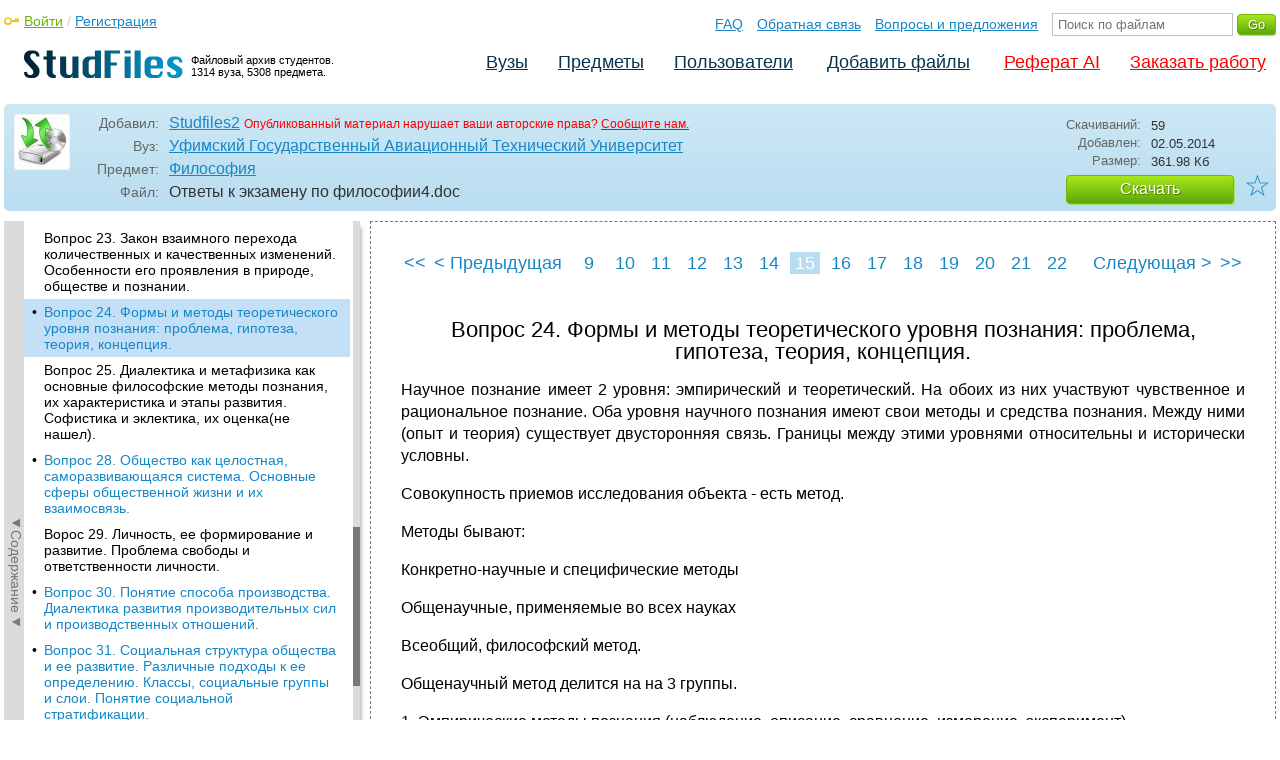

--- FILE ---
content_type: text/html; charset=utf-8
request_url: https://studfile.net/preview/1001926/page:15/
body_size: 11442
content:
<!DOCTYPE html PUBLIC "-//W3C//DTD XHTML 1.0 Strict//EN" "http://www.w3.org/TR/xhtml1/DTD/xhtml1-strict.dtd">
<html xmlns="http://www.w3.org/1999/xhtml" xml:lang="ru">

<head>

  <title>Вопрос 24. Формы и методы теоретического уровня познания: проблема, гипотеза, теория, концепция.</title>

  <meta name="viewport" content="width=device-width, initial-scale=1.0, maximum-scale=4.0, user-scalable=yes">
  <meta http-equiv="Content-Type" content="text/html; charset=utf-8" />
  <meta http-equiv="Cache-Control" content="max-age=10800" />
  <meta HTTP-EQUIV="PRAGMA" CONTENT="NO-CACHE" />
  <link rel="next" href="/preview/1001926/page:16/">
  <link rel="prev" href="/preview/1001926/page:14/">
  <meta property="og:image" content="/_images/logotype_cube.png" />
  <meta property="og:title" content="Вопрос 24. Формы и методы теоретического уровня познания: проблема, гипотеза, теория, концепция." />
  <meta property="og:type" content="website" />
  <meta property="og:site_name" content="StudFiles" />
  <meta property="og:url" content="/preview/1001926/" />
  <meta name="Keywords" content="Ответы, экзамену, философии4, Вопрос, Формы, методы, теоретического, уровня, познания, проблема, гипотеза, теория, концепция, скачать, бесплатно, курсовик, диплом, реферат, лаборатрная, методичка" />
  <meta name="Description" content="Работа по теме: Ответы к экзамену по философии4. Глава: Вопрос 24. Формы и методы теоретического уровня познания: проблема, гипотеза, теория, концепция.. Предмет: Философия. ВУЗ: УГАТУ." />
  <meta property="og:description" content="Работа по теме: Ответы к экзамену по философии4. Глава: Вопрос 24. Формы и методы теоретического уровня познания: проблема, гипотеза, теория, концепция.. Предмет: Философия. ВУЗ: УГАТУ." />
  
  
  
  <!-- css -->

  
  
    <link rel="stylesheet" href="/css/production/all_styles.css?v=100" type="text/css" />
  

  <!-- icon -->
  <link rel="shortcut icon" type="image/x-icon" href="/favicon.ico">
  <link rel="icon" type="image/x-icon" href="/favicon.ico">
  <link rel="icon" type="image/png" sizes="180x180" href="/favicon_180.png">
  <link rel="apple-touch-icon" sizes="180x180" href="/favicon_180.png">

  <!-- script -->
  <script>
    var rootUrl             = 'https://studfile.net';
    var selfUrl             = '/preview/1001926/';
    var folderId            = false;
    var pageTitle           = "Вопрос 24. Формы и методы теоретического уровня познания: проблема, гипотеза, теория, концепция.";
    var folderDownload      = "false";
    var currentPage         = 'preview';
    var tplHidePopupUniver  = true;
    var tplHidePopupSubj    = true;
  </script>

  <!-- banner script -->
  <script defer src="https://eduforms.org/partnersforms/widget/?component=copyPaste&subComponent=2&ref=f912177cfb0baf65"></script>
  <script src="https://cdn.adfinity.pro/code/studfile.net/adfinity.js" async></script>
</head>

<body>
  
  <div class="page  ">

    <div class="page_wrapper">
      
      
      
      <div class="header ">

        <a href="/"><img src="/_images/logotype_hd.png" class="logotype" alt="Файловый архив студентов." /></a>
        <a href="/"><span class="logotype">Файловый архив студентов.<br />1314 вуза, 5308 предмета.</span></a>
        
        

        <!-- Begin of Panel pnlLogin -->
          <div class="auth_block">
            <a href="/login/" class="login enter_link">Войти</a> / <a href="/login/" class="enter_link">Регистрация</a>
            <div class="popup_window" id="popup_login">
              <div class="popup_header" id="univer_tabs">
                <span class="close_popup"></span>
                <a href="#signin" class="show_tab signin">Войти</a>
                <a href="#signup" class="show_tab signup selected">Регистрация</a>
              </div>
              <div class="popup_content">
                <div class="login_block block_signin login_bg">
                  <form name="loginForm" method="post" action="" id="loginForm" class="std_form">
                    <label for="txtLogin">Логин:</label>
                    <INPUT type="text" name="txtLogin" value=""  id="txtLogin"  /> 
                    <label for="txtPassword">Пароль:</label>
                    <INPUT type="password" name="txtPassword"  id="txtPassword" > 
                    <span class="forgot_pasword"><a href="/forgot_password/">Забыли пароль?</a></span>
                    <label></label>
                    <input type="hidden" name="skipRedirect" value="0" />
                    <input type="hidden" name="btnLogin_submitValue" value="504732" /><input type="submit" name="btnLogin" value="Войти"  id="btnLogin" class="btn_standart"  />
                  </form>
                </div>
                <div class="login_block block_signup login_bg"> <!-- register_bg -->
                  <form name="registerForm" method="post" action="" id="registerForm" class="std_form">
                    <label for="txtRegisterEmailAddress">Email:</label> 
                    <INPUT type="text" name="txtRegisterEmailAddress" value=""  id="txtRegisterEmailAddress"  /> 
                    <label for="txtRegisterEmail" class="email-field">Email повторно:</label>
                    <INPUT type="text" name="txtRegisterEmail" value=""  id="txtRegisterEmail" class="email-field"  /> 
                    <label for="txtRegisterLogin">Логин:</label> 
                    <INPUT type="text" name="txtRegisterLogin" value=""  id="txtRegisterLogin"  />
                    <label for="txtRegisterPassword">Пароль:</label> 
                    <INPUT type="password" name="txtRegisterPassword"  id="txtRegisterPassword" >
                    <label class="checkbox terms"><INPUT type="hidden" name="_isPostBack" value="1"><INPUT type="checkbox" name="ckbTermsRegistration"  id="ckbTermsRegistration" >Принимаю <a href="/terms/" target="_blank">пользовательское соглашение</a></label>

                    <div class="captcha-holder hidden">
                      <div class="g-recaptcha" data-sitekey="6Ld11IwUAAAAALwYCUAF0DiFNNpO7lVeUuxzoxDl"></div>
                    </div>

                    <input type="hidden" name="btnRegister_submitValue" value="692291" /><input type="submit" name="btnRegister" value="Зарегистрироваться"  id="btnRegister" class="btn_blue"  />
                  </form>
                </div>
              </div>
            </div>
          </div>
        <!-- End of Panel pnlLogin -->

        <div class="additional_menu">
          <a href="/help/">FAQ</a> <a href="/contact_us/">Обратная связь</a> <a href="/feedback/">Вопросы и предложения</a>
          <form action="" method="post">    
            <INPUT type="text" name="txtSearchGo" value=""  id="txtSearchGo" placeholder="Поиск по файлам"  />
            <input type="hidden" name="btnSearchGo_submitValue" value="360931" /><input type="submit" name="btnSearchGo" value="Go"  id="btnSearchGo" class="btn_standart"  />
          </form>
        </div>

        <ul>
          <li><a href="/">Вузы</a></li><li><a href="/all-vuz/">Предметы</a></li><li><a href="/users/">Пользователи</a></li>


          <li class=" add_files"><a href="/login/" class="enter_link login">Добавить файлы</a></li>
          <li class="advert"><a href="https://eduforms.org?rid=b101216670d416ae&ulp=https%3A%2F%2Fkampus.ai%2Fgpt-bot%2Fneiroset-dlia-napisaniia-referata" target="_blank">Реферат AI</a></li><li class="advert"><a href="#" class="mw-order-link">Заказать работу</a></li>
        </ul>

        <div class="clear"></div>
      
      </div>

      <div class="content">


    <div class="filter preview_info " data-rowid="1001926">
        <img src="/user_photo/1334_ivfwg.png" class="avatar" />
        
        <div class="user_details">
          <span class="label ">Добавил:</span>
          <div class="details profile">
            <a href="/users/Studfiles2/folder:4150/#1001926" class="preview_login">Studfiles2</a>

            
            
            
            
            

            <span class="report_legal">Опубликованный материал нарушает ваши авторские права? <a href="/contact_us/">Сообщите нам.</a></span>

          </div>
          <span class="label ">Вуз:</span><div class="details"><a href="/ugatu/">Уфимский Государственный Авиационный Технический Университет</a></div>
          <span class="label ">Предмет:</span><div class="details"><a href="/ugatu/184/folder:4150/#1001926">Философия</a></div>
          <span class="label ">Файл:</span><div class="details"><span class="path">Ответы к экзамену по философии4</span><span class="path">.doc</span></div>
          
        </div>

        <div class="description">
            <span class="label">Скачиваний:</span> <div class="details">59</div>
            <span class="label">Добавлен:</span> <div class="details">02.05.2014</div>
            <span class="label">Размер:</span> <div class="details ">361.98 Кб</div>
            <a class="btn_standart btn_download link_download" href="#1001926" rel="nofollow">Скачать</a>
            <div class="favorite-holder">
                <a href="#" class="action action-add-favorite favorite " data-rowid="" data-fileid="1001926">☆</a>
            </div>
        </div>

    </div>

    <!-- Begin of Panel pnlChapterList -->
        <div class="sidebar-holder">
            <div class="minimize_sidebar">
                <a class="btn_minimize_sidebar is-hide">►Содержание►</a>
            </div>
            <div class="sidebar chapter_list sidebar_fix" style="display: none;">
              
              <div class="sidebar-scroll">
                <a class="hide_chapter_sidebar" href="#">X</a>
                <ul>
                    
                    <li class=" "><span>&#8226;</span><a href="/preview/1001926/" class="item" title="Вопрос 1. Мировоззрение и его структура. Исторические типы мировоззрения. Особенность мифологического, религиозного и философского мировоззрений." id="chapter_1">Вопрос 1. Мировоззрение и его структура. Исторические типы мировоззрения. Особенность мифологического, религиозного и философского мировоззрений.</a></li>
                    
                    <li class=" this_anchor"><span>&#8226;</span><a href="/preview/1001926/#2" class="item" title="Вопрос 2. Материализм и идеализм как направления философии." id="chapter_2">Вопрос 2. Материализм и идеализм как направления философии.</a></li>
                    
                    <li class=" "><span>&#8226;</span><a href="/preview/1001926/page:2/" class="item" title="Вопрос 3. Понятие «бытие» и его трактовка в различных философских учениях. Бытие и существование." id="chapter_3">Вопрос 3. Понятие «бытие» и его трактовка в различных философских учениях. Бытие и существование.</a></li>
                    
                    <li class=" this_anchor"><span>&#8226;</span><a href="/preview/1001926/page:2/#4" class="item" title="Вопрос 4. Понятие материи и его трактовка в различных философских учениях. Современные научные представления о материи." id="chapter_4">Вопрос 4. Понятие материи и его трактовка в различных философских учениях. Современные научные представления о материи.</a></li>
                    
                    <li class=" "><span>&#8226;</span><a href="/preview/1001926/page:3/" class="item" title="Вопрос 5. Движение как способ существования матери. Движение и покой. Формы движения материи и их взаимосвязь." id="chapter_5">Вопрос 5. Движение как способ существования матери. Движение и покой. Формы движения материи и их взаимосвязь.</a></li>
                    
                    <li class=" "><span>&#8226;</span><a href="/preview/1001926/page:4/" class="item" title="Вопрос 6. Понятия пространства и времени как атрибутов материи. Субстанциональная и реляционная концепции пространства и времени." id="chapter_6">Вопрос 6. Понятия пространства и времени как атрибутов материи. Субстанциональная и реляционная концепции пространства и времени.</a></li>
                    
                    <li class=" this_anchor"><span>&#8226;</span><a href="/preview/1001926/page:4/#7" class="item" title="Вопрос 7. Отражение как всеобщее свойство материи. Эволюция форм отражения. Сознание как высшая форма отражения действительности." id="chapter_7">Вопрос 7. Отражение как всеобщее свойство материи. Эволюция форм отражения. Сознание как высшая форма отражения действительности.</a></li>
                    
                    <li class=" "><span>&#8226;</span><a href="/preview/1001926/page:5/" class="item" title="Вопрос 8. Сознание, его сущность, структура и функции. Основные факторы формирования и развития сознания." id="chapter_8">Вопрос 8. Сознание, его сущность, структура и функции. Основные факторы формирования и развития сознания.</a></li>
                    
                    <li class=" this_anchor"><span>&#8226;</span><a href="/preview/1001926/page:5/#9" class="item" title="Вопрос 9. Исторические этапы в развитии философии. Основные философские направления и их представители." id="chapter_9">Вопрос 9. Исторические этапы в развитии философии. Основные философские направления и их представители.</a></li>
                    
                    <li class=" "><span>&#8226;</span><a href="/preview/1001926/page:6/" class="item" title="Вопрос 11. Сущность закона единства и борьбы противоположностей и особенности его проявления в природе, обществе и мышлении." id="chapter_10">Вопрос 11. Сущность закона единства и борьбы противоположностей и особенности его проявления в природе, обществе и мышлении.</a></li>
                    
                    <li class=" "><span>&#8226;</span><a href="/preview/1001926/page:7/" class="item" title="Вопрос 12. Основные школы современной философии: экзистенциализм, феноменология, позитивизм, прагматизм." id="chapter_11">Вопрос 12. Основные школы современной философии: экзистенциализм, феноменология, позитивизм, прагматизм.</a></li>
                    
                    <li class=" "><span>&#8226;</span><a href="/preview/1001926/page:8/" class="item" title="Вопрос 13. Категории диалектики, отражающие структурные связи: содержание и форма, целое и часть, элемент, структура, система." id="chapter_12">Вопрос 13. Категории диалектики, отражающие структурные связи: содержание и форма, целое и часть, элемент, структура, система.</a></li>
                    
                    <li class=" "><span>&#8226;</span><a href="/preview/1001926/page:9/" class="item" title="Вопрос 14. Закон отрицания отрицания. Особенности его проявления в природе, обществе и познании." id="chapter_13">Вопрос 14. Закон отрицания отрицания. Особенности его проявления в природе, обществе и познании.</a></li>
                    
                    <li class=" "><span>&#8226;</span><a href="/preview/1001926/page:10/" class="item" title="Вопрос 15. Категории диалектики, отражающие универсальные связи бытия: единичное и общее, сущность и явление." id="chapter_14">Вопрос 15. Категории диалектики, отражающие универсальные связи бытия: единичное и общее, сущность и явление.</a></li>
                    
                    <li class=" "><span>&#8226;</span><a href="/preview/1001926/page:11/" class="item" title="Вопрос 16. Роль философии в жизни общества. Структура философского знания, основные разделы философии. Функции философии." id="chapter_15">Вопрос 16. Роль философии в жизни общества. Структура философского знания, основные разделы философии. Функции философии.</a></li>
                    
                    <li class=" this_anchor"><span>&#8226;</span><a href="/preview/1001926/page:11/#16" class="item" title="Вопрос 17. Категории диалектики, отражающие связи детерминации: необходимость и случайность, причина и следствие, возможность и действительность." id="chapter_16">Вопрос 17. Категории диалектики, отражающие связи детерминации: необходимость и случайность, причина и следствие, возможность и действительность.</a></li>
                    
                    <li class=" "><span>&#8226;</span><a href="/preview/1001926/page:12/" class="item" title="Вопрос 18. Познание как отражение действительности. Субъект и объект познания. Проблема соотношения веры и знания." id="chapter_17">Вопрос 18. Познание как отражение действительности. Субъект и объект познания. Проблема соотношения веры и знания.</a></li>
                    
                    <li class=" this_anchor"><span>&#8226;</span><a href="/preview/1001926/page:12/#18" class="item" title="Вопрос 19. Специфика познания в естественных, социальных и гуманитарных науках." id="chapter_18">Вопрос 19. Специфика познания в естественных, социальных и гуманитарных науках.</a></li>
                    
                    <li class=" "><span>&#8226;</span><a href="/preview/1001926/page:13/" class="item" title="Вопрос 20. Чувственное и рациональное познание, их формы и взаимосвязь. Философские учения сенсуализма и рационализма." id="chapter_19">Вопрос 20. Чувственное и рациональное познание, их формы и взаимосвязь. Философские учения сенсуализма и рационализма.</a></li>
                    
                    <li class=" "><span>&#8226;</span><a href="/preview/1001926/page:14/" class="item" title="Вопрос 21. Понятие истины. Объективность и конкретность истины. Диалектика абсолютной и относительной истины." id="chapter_20">Вопрос 21. Понятие истины. Объективность и конкретность истины. Диалектика абсолютной и относительной истины.</a></li>
                    
                    <li class=" this_anchor"><span>&#8226;</span><a href="/preview/1001926/page:14/#21" class="item" title="Вопрос 22. Основные методы эмпирического уровня научного познания." id="chapter_21">Вопрос 22. Основные методы эмпирического уровня научного познания.</a></li>
                    
                    <li class=" this_anchor"><span>&#8226;</span><a href="/preview/1001926/page:14/#22" class="item" title="Вопрос 23. Закон взаимного перехода количественных и качественных изменений. Особенности его проявления в природе, обществе и познании." id="chapter_22">Вопрос 23. Закон взаимного перехода количественных и качественных изменений. Особенности его проявления в природе, обществе и познании.</a></li>
                    
                    <li class="selected "><span>&#8226;</span><a href="/preview/1001926/page:15/" class="item" title="Вопрос 24. Формы и методы теоретического уровня познания: проблема, гипотеза, теория, концепция." id="chapter_23">Вопрос 24. Формы и методы теоретического уровня познания: проблема, гипотеза, теория, концепция.</a></li>
                    
                    <li class=" this_anchor"><span>&#8226;</span><a href="/preview/1001926/page:15/#24" class="item" title="Вопрос 25. Диалектика и метафизика как основные философские методы познания, их характеристика и этапы развития. Софистика и эклектика, их оценка(не нашел)." id="chapter_24">Вопрос 25. Диалектика и метафизика как основные философские методы познания, их характеристика и этапы развития. Софистика и эклектика, их оценка(не нашел).</a></li>
                    
                    <li class=" "><span>&#8226;</span><a href="/preview/1001926/page:16/" class="item" title="Вопрос 28. Общество как целостная, саморазвивающаяся система. Основные сферы общественной жизни и их взаимосвязь." id="chapter_25">Вопрос 28. Общество как целостная, саморазвивающаяся система. Основные сферы общественной жизни и их взаимосвязь.</a></li>
                    
                    <li class=" this_anchor"><span>&#8226;</span><a href="/preview/1001926/page:16/#26" class="item" title="Ворос 29. Личность, ее формирование и развитие. Проблема свободы и ответственности личности." id="chapter_26">Ворос 29. Личность, ее формирование и развитие. Проблема свободы и ответственности личности.</a></li>
                    
                    <li class=" "><span>&#8226;</span><a href="/preview/1001926/page:17/" class="item" title="Вопрос 30. Понятие способа производства. Диалектика развития производительных сил и производственных отношений." id="chapter_27">Вопрос 30. Понятие способа производства. Диалектика развития производительных сил и производственных отношений.</a></li>
                    
                    <li class=" "><span>&#8226;</span><a href="/preview/1001926/page:18/" class="item" title="Вопрос 31. Социальная структура общества и ее развитие. Различные подходы к ее определению. Классы, социальные группы и слои. Понятие социальной стратификации." id="chapter_28">Вопрос 31. Социальная структура общества и ее развитие. Различные подходы к ее определению. Классы, социальные группы и слои. Понятие социальной стратификации.</a></li>
                    
                    <li class=" this_anchor"><span>&#8226;</span><a href="/preview/1001926/page:18/#29" class="item" title="Вопрос 32. Объективные и субъективные факторы в историческом процессе и их взаимосвязь. Роль народных масс и личности в истории." id="chapter_29">Вопрос 32. Объективные и субъективные факторы в историческом процессе и их взаимосвязь. Роль народных масс и личности в истории.</a></li>
                    
                    <li class=" "><span>&#8226;</span><a href="/preview/1001926/page:19/" class="item" title="Вопрос 33.Государство, его сущность, происхождение, основные признаки, функции. Формы государственного устройства. Тоталитарное и демократическое государство." id="chapter_30">Вопрос 33.Государство, его сущность, происхождение, основные признаки, функции. Формы государственного устройства. Тоталитарное и демократическое государство.</a></li>
                    
                    <li class=" this_anchor"><span>&#8226;</span><a href="/preview/1001926/page:19/#31" class="item" title="Вопрос 34. Исторические формы общности людей: семья, род, племя, народность, нация. Национальные отношения в современном мире." id="chapter_31">Вопрос 34. Исторические формы общности людей: семья, род, племя, народность, нация. Национальные отношения в современном мире.</a></li>
                    
                    <li class=" "><span>&#8226;</span><a href="/preview/1001926/page:20/" class="item" title="Вопрос 35. Политическая система общества, ее элементы. Политические отношения и политические институты. Концепция разделения властей." id="chapter_32">Вопрос 35. Политическая система общества, ее элементы. Политические отношения и политические институты. Концепция разделения властей.</a></li>
                    
                    <li class=" this_anchor"><span>&#8226;</span><a href="/preview/1001926/page:20/#33" class="item" title="Вопрос 36. Общественное сознание и его структура. Соотношение общественного и индивидуального сознания." id="chapter_33">Вопрос 36. Общественное сознание и его структура. Соотношение общественного и индивидуального сознания.</a></li>
                    
                    <li class=" "><span>&#8226;</span><a href="/preview/1001926/page:21/" class="item" title="Вопрос 37. Проблема человека в философии. Природное и социальное в человеке. Различные подходы к определению сущности человека в философии. Человек, индивид, личность." id="chapter_34">Вопрос 37. Проблема человека в философии. Природное и социальное в человеке. Различные подходы к определению сущности человека в философии. Человек, индивид, личность.</a></li>
                    
                    <li class=" "><span>&#8226;</span><a href="/preview/1001926/page:22/" class="item" title="Вопрос 38. Духовная жизнь общества и общественное сознание. Взаимосвязь общественного бытия и общественного сознания." id="chapter_35">Вопрос 38. Духовная жизнь общества и общественное сознание. Взаимосвязь общественного бытия и общественного сознания.</a></li>
                    
                    <li class=" "><span>&#8226;</span><a href="/preview/1001926/page:23/" class="item" title="Вопрос 39. Обыденное и теоретическое сознание. Общественная психология и идеология. Массовое сознание, общественное мнение." id="chapter_36">Вопрос 39. Обыденное и теоретическое сознание. Общественная психология и идеология. Массовое сознание, общественное мнение.</a></li>
                    
                    <li class=" this_anchor"><span>&#8226;</span><a href="/preview/1001926/page:23/#37" class="item" title="Вопрос 40. Наука, ее сущность, функции, закономерности развития. Соотношение философии, науки и искусства." id="chapter_37">Вопрос 40. Наука, ее сущность, функции, закономерности развития. Соотношение философии, науки и искусства.</a></li>
                    
                    <li class=" "><span>&#8226;</span><a href="/preview/1001926/page:24/" class="item" title="Вопрос 41. Теория оэф. Взаимосвязь базиса и надстройки. Роль надстройки в решении социально-экономических проблем Российского общества." id="chapter_38">Вопрос 41. Теория оэф. Взаимосвязь базиса и надстройки. Роль надстройки в решении социально-экономических проблем Российского общества.</a></li>
                    
                    <li class=" "><span>&#8226;</span><a href="/preview/1001926/page:25/" class="item" title="Вопрос 42. Политическое и правовое сознание, их роль в общественной жизни." id="chapter_39">Вопрос 42. Политическое и правовое сознание, их роль в общественной жизни.</a></li>
                    
                    <li class=" this_anchor"><span>&#8226;</span><a href="/preview/1001926/page:25/#40" class="item" title="Вопрос 43. Нравственное сознание, его специфика и роль в жизни общества. Основные этические категории." id="chapter_40">Вопрос 43. Нравственное сознание, его специфика и роль в жизни общества. Основные этические категории.</a></li>
                    
                    <li class=" "><span>&#8226;</span><a href="/preview/1001926/page:26/" class="item" title="Вопрос 44. Эстетическое сознание, его сущность, структура и функции. Искусство как способ духовно-практического освоения мира." id="chapter_41">Вопрос 44. Эстетическое сознание, его сущность, структура и функции. Искусство как способ духовно-практического освоения мира.</a></li>
                    
                    <li class=" "><span>&#8226;</span><a href="/preview/1001926/page:27/" class="item" title="Вопрос 45. Общественный прогресс и его критерии. Человечество перед лицом глобальных проблем." id="chapter_42">Вопрос 45. Общественный прогресс и его критерии. Человечество перед лицом глобальных проблем.</a></li>
                    
                    <li class=" this_anchor"><span>&#8226;</span><a href="/preview/1001926/page:27/#43" class="item" title="Вопрос 46. Общественное производство и его структура: материальное и духовное производство." id="chapter_43">Вопрос 46. Общественное производство и его структура: материальное и духовное производство.</a></li>
                    
                    <li class=" "><span>&#8226;</span><a href="/preview/1001926/page:28/" class="item" title="Вопрос 48. Религиозное и атеистическое сознание: сущность, функции, специфика. Политеизм, монотеизм и пантеизм." id="chapter_44">Вопрос 48. Религиозное и атеистическое сознание: сущность, функции, специфика. Политеизм, монотеизм и пантеизм.</a></li>
                    
                    <li class=" "><span>&#8226;</span><a href="/preview/1001926/page:29/" class="item" title="Вопрос 49. Понятие культуры. Единство и многообразие культур." id="chapter_45">Вопрос 49. Понятие культуры. Единство и многообразие культур.</a></li>
                    
                    <li class=" "><span>&#8226;</span><a href="/preview/1001926/page:30/" class="item" title="Вопрос 50. Понятие цивилизации. Цивилизация как социокультурное явление. Основные этапы становления мировой цивилизации. Специфика западной и восточной цивилизаций в мировом развитии." id="chapter_46">Вопрос 50. Понятие цивилизации. Цивилизация как социокультурное явление. Основные этапы становления мировой цивилизации. Специфика западной и восточной цивилизаций в мировом развитии.</a></li>
                    
                </ul>
              </div>
              
              

            </div>
            
            <div class="clear"></div>
        </div>
    <!-- End of Panel pnlChapterList -->
    
    <div class="preview_content has_chapter_navigation">

      <div class="banner_top"><div class="adfinity_block_16113"></div>
<div class="adfinity_block_16114"></div></div>
      
      
      
      
      <!-- Begin of Panel pnlDocument -->
        <div class="type_text">
            
            

<div class="pagination-holder">
  <div class="pagination preview-version">
  
    
    
    
    
    
  
    
    
    
    
    
    
    <a href="/preview/1001926/" class="begin_link"><<</a><a href="/preview/1001926/page:14/" class="back_link_sm"><</a> <a href="/preview/1001926/page:14/" class="back_link">&#60; Предыдущая</a><a href="/preview/1001926/page:3/" class="page_num" pagenum="3">3</a><a href="/preview/1001926/page:4/" class="page_num" pagenum="4">4</a><a href="/preview/1001926/page:5/" class="page_num" pagenum="5">5</a><a href="/preview/1001926/page:6/" class="page_num" pagenum="6">6</a><a href="/preview/1001926/page:7/" class="page_num" pagenum="7">7</a><a href="/preview/1001926/page:8/" class="page_num" pagenum="8">8</a><a href="/preview/1001926/page:9/" class="page_num" pagenum="9">9</a><a href="/preview/1001926/page:10/" class="page_num" pagenum="10">10</a><a href="/preview/1001926/page:11/" class="page_num" pagenum="11">11</a><a href="/preview/1001926/page:12/" class="page_num" pagenum="12">12</a><a href="/preview/1001926/page:13/" class="page_num" pagenum="13">13</a><a href="/preview/1001926/page:14/" class="page_num" pagenum="14">14</a><span class="current_page">15 / 30</span><a href="" class="page_num selected" pagenum="15">15</a><a href="/preview/1001926/page:16/" class="page_num" pagenum="16">16</a><a href="/preview/1001926/page:17/" class="page_num" pagenum="17">17</a><a href="/preview/1001926/page:18/" class="page_num" pagenum="18">18</a><a href="/preview/1001926/page:19/" class="page_num" pagenum="19">19</a><a href="/preview/1001926/page:20/" class="page_num" pagenum="20">20</a><a href="/preview/1001926/page:21/" class="page_num" pagenum="21">21</a><a href="/preview/1001926/page:22/" class="page_num" pagenum="22">22</a><a href="/preview/1001926/page:23/" class="page_num" pagenum="23">23</a><a href="/preview/1001926/page:24/" class="page_num" pagenum="24">24</a><a href="/preview/1001926/page:25/" class="page_num" pagenum="25">25</a><a href="/preview/1001926/page:26/" class="page_num" pagenum="26">26</a><a href="/preview/1001926/page:27/" class="page_num" pagenum="27">27</a><a href="/preview/1001926/page:16/" class="next_link_sm">></a> <a href="/preview/1001926/page:16/" class="next_link">Следующая &#62;</a><a href="/preview/1001926/page:30/" class="end_link">>></a>
  </div>
</div>


            <div id="content_pdf_page">
                <div class="pdf_holder">
                    
                    
                    
                    
                    <h1 id="23">Вопрос 24. Формы и методы теоретического уровня познания: проблема, гипотеза, теория, концепция.</h1><p align="justify">
Научное познание имеет 2 уровня:
эмпирический и  теоретический. На обоих
из них участвуют чувственное и рациональное
познание. Оба уровня научного познания
имеют свои методы и средства познания.
Между ними (опыт и теория) существует
двусторонняя связь. Границы между этими
уровнями относительны и исторически
условны. 
</p><p align="justify">
Совокупность приемов исследования
объекта - есть метод.</p><p align="justify">
Методы бывают:</p><p align="justify">
Конкретно-научные и специфические
методы</p><p align="justify">
Общенаучные, применяемые во всех науках</p><p align="justify">
Всеобщий, философский метод.</p><p align="justify">
Общенаучный метод делится на на 3 группы.
</p><p align="justify">
1. Эмпирические методы познания
(наблюдение, описание, сравнение,
измерение, эксперимент)</p><p align="justify">
2. Методы, используемые в эмпирическом
и теоретическом познании (обобщение,
абстрагирование, анализ и синтез) и
схожие с ними методы (дедукция и индукция,
моделирование и идеализация)</p><p align="justify">
3. Чисто теоретические методы (формализация,
исторический и логический методы,
восхождение от абстракции к конкретному,
системно - структурный метод,
аксиоматический)}</p><p align="justify">
Методы теоретического уровня научного
познания отличаются от методов
эмпирического:</p><p align="justify">
Абстрагирование - метод, сводящийся к
отвлечению в процессе познания от
каких-то свойств предмета познания с
целью углубленного исследования одной
из его сторон. 
</p><p align="justify">
Аналогия - умозаключение о сходстве
объектов в определенном отношении на
основе их сходства в ряде иных отношений.</p><p align="justify">
Моделирование - метод, основанный на
изучении не самого объекта , а его модели.
</p><p align="justify">
Идеализация - метод использования
идеальной модели. 
</p><p align="justify">
Научное познание начинается с постановки
проблемы. Далее следует гипотеза.  А
затем теория (статус гипотезы как
достоверного знания). 
</p><p align="justify">
Проблема - «знание о незнании» о том,
что еще не познано. 
</p><p align="justify">
Гипотеза - Научно обоснованное
предположение, исходящее из фактов,
умозаключение, имеющее своей целью
решить проблему, носящее вероятностный
характер.</p><p align="justify">
Теория - это система знаний, описывающая
и объясняющая определенную совокупность
явлений, дающая обоснование всех
выдвинутых предположений и сводящая
все открытые в данной области законы к
единому основанию.</p><p align="justify">
Концепция - определенный способ понимания,
трактовки каких - либо явлений, основная
точка зрения. 
</p><p align="justify">



</p><h2 id="24">Вопрос 25. Диалектика и метафизика как основные философские методы познания, их характеристика и этапы развития. Софистика и эклектика, их оценка(не нашел).</h2><p align="justify">
Метафизика - система знаний о «зафизических»
явлениях.</p><p align="justify">
Диалектика - система знаний об умении
вести спор или дискуссию.</p><p align="justify">
Принципы диалектики: 1. Все в мире
находится в движении, всему присущи
изменения, причем движение идет от
низшего к высшему, от простого к сложному.
Главная линия этих изменений - развитие
2. Все в мире находится во взаимосвязи,
нет такого явления, которое было бы
абсолютно независимым от других. Вещи,
предметы, явления взаимно обусловливают
друг друга, при этом связи всегда
обнаруживаются. 3. Движение детерминируется
внутренней противоречивостью вещей и
предметов. Главный источник движения
- внутреннее противоречие.</p><p align="justify">
Принципы метафизики: Движение идет по
кругу. Все в мире изменяется циклически.
Циклически происходящие изменения не
изменяют качество. 2. Вещи, явления,
предметы, существуют автономно, если
между ними находится связь, то эта связь
- внешняя. 3. Движение, изменение происходит
под воздействием извне, поэтому главный
источник движения - внешний. Метафизики
признают только внешние силы. (метафизика
представляет собой ограниченную
диалектику.)</p><p align="justify">



</p>
                </div>
            </div>
            

<div class="pagination-holder">
  <div class="pagination preview-version">
  
    
    
    
    
    
  
    
    
    
    
    
    
    <a href="/preview/1001926/" class="begin_link"><<</a><a href="/preview/1001926/page:14/" class="back_link_sm"><</a> <a href="/preview/1001926/page:14/" class="back_link">&#60; Предыдущая</a><a href="/preview/1001926/page:3/" class="page_num" pagenum="3">3</a><a href="/preview/1001926/page:4/" class="page_num" pagenum="4">4</a><a href="/preview/1001926/page:5/" class="page_num" pagenum="5">5</a><a href="/preview/1001926/page:6/" class="page_num" pagenum="6">6</a><a href="/preview/1001926/page:7/" class="page_num" pagenum="7">7</a><a href="/preview/1001926/page:8/" class="page_num" pagenum="8">8</a><a href="/preview/1001926/page:9/" class="page_num" pagenum="9">9</a><a href="/preview/1001926/page:10/" class="page_num" pagenum="10">10</a><a href="/preview/1001926/page:11/" class="page_num" pagenum="11">11</a><a href="/preview/1001926/page:12/" class="page_num" pagenum="12">12</a><a href="/preview/1001926/page:13/" class="page_num" pagenum="13">13</a><a href="/preview/1001926/page:14/" class="page_num" pagenum="14">14</a><span class="current_page">15 / 30</span><a href="" class="page_num selected" pagenum="15">15</a><a href="/preview/1001926/page:16/" class="page_num" pagenum="16">16</a><a href="/preview/1001926/page:17/" class="page_num" pagenum="17">17</a><a href="/preview/1001926/page:18/" class="page_num" pagenum="18">18</a><a href="/preview/1001926/page:19/" class="page_num" pagenum="19">19</a><a href="/preview/1001926/page:20/" class="page_num" pagenum="20">20</a><a href="/preview/1001926/page:21/" class="page_num" pagenum="21">21</a><a href="/preview/1001926/page:22/" class="page_num" pagenum="22">22</a><a href="/preview/1001926/page:23/" class="page_num" pagenum="23">23</a><a href="/preview/1001926/page:24/" class="page_num" pagenum="24">24</a><a href="/preview/1001926/page:25/" class="page_num" pagenum="25">25</a><a href="/preview/1001926/page:26/" class="page_num" pagenum="26">26</a><a href="/preview/1001926/page:27/" class="page_num" pagenum="27">27</a><a href="/preview/1001926/page:16/" class="next_link_sm">></a> <a href="/preview/1001926/page:16/" class="next_link">Следующая &#62;</a><a href="/preview/1001926/page:30/" class="end_link">>></a>
  </div>
</div>


        </div>
      <!-- End of Panel pnlDocument -->
      

      <div class="banner_bottom_preview"></div>

    </div>

    <!-- Begin of Panel pnlAdjacent -->
      <div class="preview_folder_content has_chapter_navigation ">
          <span class="title">Соседние файлы в предмете <a href="/all-vuz/184/folder:4150/">Философия</a></span>
          <ul class="files_list" id="files_list">
              
                  <li><a href="/all-vuz/184/folder:4150/#1001923" class="file_link" title="Ссылка на файл">#</a><div class="file ft__application ft__msword "><span class="date">02.05.2014</span><span class="size">449.54 Кб</span><span class="download"><a href="#1001923" rel="nofollow" title="Количество скачиваний" class="link_download">60</a></span><a href="/preview/1001923/">Ответы к экзамену по философии [2006 год].doc</a></div></li>
              
                  <li><a href="/all-vuz/184/folder:4150/#1001918" class="file_link" title="Ссылка на файл">#</a><div class="file ft__application ft__msword "><span class="date">02.05.2014</span><span class="size">250.88 Кб</span><span class="download"><a href="#1001918" rel="nofollow" title="Количество скачиваний" class="link_download">131</a></span><a href="/preview/1001918/">Ответы к экзамену по философии.doc</a></div></li>
              
                  <li><a href="/all-vuz/184/folder:4150/#1001901" class="file_link" title="Ссылка на файл">#</a><div class="file ft__application ft__msword "><span class="date">02.05.2014</span><span class="size">216.58 Кб</span><span class="download"><a href="#1001901" rel="nofollow" title="Количество скачиваний" class="link_download">58</a></span><a href="/preview/1001901/">Ответы к экзамену по философии1.doc</a></div></li>
              
                  <li><a href="/all-vuz/184/folder:4150/#1001903" class="file_link" title="Ссылка на файл">#</a><div class="file ft__application ft__msword "><span class="date">02.05.2014</span><span class="size">432.64 Кб</span><span class="download"><a href="#1001903" rel="nofollow" title="Количество скачиваний" class="link_download">64</a></span><a href="/preview/1001903/">Ответы к экзамену по философии2.doc</a></div></li>
              
                  <li><a href="/all-vuz/184/folder:4150/#1001936" class="file_link" title="Ссылка на файл">#</a><div class="file ft__application ft__msword "><span class="date">02.05.2014</span><span class="size">230.91 Кб</span><span class="download"><a href="#1001936" rel="nofollow" title="Количество скачиваний" class="link_download">56</a></span><a href="/preview/1001936/">Ответы к экзамену по философии3.doc</a></div></li>
              
                  <li><a href="/all-vuz/184/folder:4150/#1001926" class="file_link" title="Ссылка на файл">#</a><div class="file ft__application ft__msword marker"><span class="date">02.05.2014</span><span class="size">361.98 Кб</span><span class="download"><a href="#1001926" rel="nofollow" title="Количество скачиваний" class="link_download">59</a></span><a href="/preview/1001926/">Ответы к экзамену по философии4.doc</a></div></li>
              
                  <li><a href="/all-vuz/184/folder:4150/#1001962" class="file_link" title="Ссылка на файл">#</a><div class="file ft__application ft__msword "><span class="date">02.05.2014</span><span class="size">451.07 Кб</span><span class="download"><a href="#1001962" rel="nofollow" title="Количество скачиваний" class="link_download">55</a></span><a href="/preview/1001962/">Ответы к экзамену по философии5.doc</a></div></li>
              
                  <li><a href="/all-vuz/184/folder:4150/#1001941" class="file_link" title="Ссылка на файл">#</a><div class="file ft__application ft__msword "><span class="date">02.05.2014</span><span class="size">451.07 Кб</span><span class="download"><a href="#1001941" rel="nofollow" title="Количество скачиваний" class="link_download">62</a></span><a href="/preview/1001941/">Ответы к экзамену по философии6.doc</a></div></li>
              
                  <li><a href="/all-vuz/184/folder:4150/#1001878" class="file_link" title="Ссылка на файл">#</a><div class="file ft__application ft__msword "><span class="date">02.05.2014</span><span class="size">228.86 Кб</span><span class="download"><a href="#1001878" rel="nofollow" title="Количество скачиваний" class="link_download">53</a></span><a href="/preview/1001878/">Ответы на зачет.doc</a></div></li>
              
                  <li><a href="/all-vuz/184/folder:4150/#1001858" class="file_link" title="Ссылка на файл">#</a><div class="file ft__application ft__msword "><span class="date">02.05.2014</span><span class="size">372.22 Кб</span><span class="download"><a href="#1001858" rel="nofollow" title="Количество скачиваний" class="link_download">73</a></span><a href="/preview/1001858/">Ответы по философии [2008].doc</a></div></li>
              
                  <li><a href="/all-vuz/184/folder:4150/#1001911" class="file_link" title="Ссылка на файл">#</a><div class="file ft__text ft__plain "><span class="date">02.05.2014</span><span class="size">144.34 Кб</span><span class="download"><a href="#1001911" rel="nofollow" title="Количество скачиваний" class="link_download">43</a></span><a href="/preview/1001911/">Платон. Государство.txt</a></div></li>
              
          </ul>
      </div>
    <!-- End of Panel pnlAdjacent -->

    <script>
      if (document.getElementById('hit')) {
        window.scroll(0, document.getElementById('hit').getBoundingClientRect().top);
      }
    </script>

    
          </div>
          <div class="banner_bottom"></div>
      </div>
  </div>

  <div class="footer ">
    <div class="footer_holder">
      <div class="content  ">
        <div class="border"></div>
        <a href="/help/" class="link">Помощь</a> <a href="/contact_us/" class="link">Обратная связь</a> 
        <a href="/feedback/" class="link">Вопросы и предложения</a> <a href="/terms/" class="link">Пользовательское соглашение</a> <a href="/privacy/" class="link">Политика конфиденциальности</a>
      </div>
    </div>
  </div>

  <div class="popup_add popup-captcha" id="popup_download_captcha">

    <div class="popup_header" id="univer_tabs">
      <span class="close" onclick="on_closePopup('popup_download_captcha');"></span>
      <div class="title">Ограничение</div>
    </div>
      
    <div class="tab_content">

      <p>Для продолжения скачивания необходимо пройти капчу:</p>
      
      <form name="formCaptchaDownload" method="post" action="" id="formCaptchaDownload" class="std_form">
        <div class="g-recaptcha" data-sitekey="6Ld11IwUAAAAALwYCUAF0DiFNNpO7lVeUuxzoxDl"></div>
        <br />
        <div style="text-align: center;">
          <input id="postbut" class="btn_standart" type="submit" value="Продолжить скачивание" />
        </div>
      </form>

    </div>

  </div>

  <!-- <script async type="text/javascript" src="//clickio.mgr.consensu.org/t/consent_214312.js"></script> -->

  <script>

    if (window.addEventListener !== undefined) {

      window.addEventListener("popstate", function(e) {

        var kyRe    = /\#([0-9]+)/g;
        var kyArray = kyRe.exec(window.location.href);

        if (kyArray != null && kyArray[1]) {

          // console.log('1');

        } else {

          var regFolder    = /folder:([0-9]+)/g;
          var folderResult = regFolder.exec(location.pathname);
          
          if (folderResult != null && folderResult[1]) {

            on_downloadFoldersContentList(folderResult[1], false);

          } else if (window.folderId !== undefined && folderId) {

            on_getListFiles(folderId, false);

          } else {

            var regUserIndex    = /users\/([0-9a-zA-Z_]+)\/$/g;
            var userIndexResult = regUserIndex.exec(location.pathname);

            if (userIndexResult != null && userIndexResult[1]) {
              $('.comments_holder').css('display', 'block');
              $('#files_list').html('');
              $('.tree_expand').css('display', 'none');
              $('.sidebar li').removeClass('selected');
              $('.sidebar a').removeClass('selected');
            }

          }

        }

      }, false);

    }

  </script>
  
  <!-- Google Analytics counter -->
    <script>
    window ['gtag_enable_tcf_support'] = true;
    </script>
    
    <!-- Global site tag (gtag.js) - Google Analytics -->
    <script async src="https://www.googletagmanager.com/gtag/js?id=UA-11137462-6"></script>
    <script>
      window.dataLayer = window.dataLayer || [];
      function gtag(){dataLayer.push(arguments);}
      gtag('js', new Date());

      gtag('config', 'UA-11137462-6');
    </script>
  <!-- Google Analytics counter -->

  <!-- Yandex.Metrika counter -->
  <script type="text/javascript" >
     (function(m,e,t,r,i,k,a){m[i]=m[i]||function(){(m[i].a=m[i].a||[]).push(arguments)};
     m[i].l=1*new Date();k=e.createElement(t),a=e.getElementsByTagName(t)[0],k.async=1,k.src=r,a.parentNode.insertBefore(k,a)})
     (window, document, "script", "https://mc.yandex.ru/metrika/tag.js", "ym");

     ym(321550, "init", {
          clickmap:true,
          trackLinks:true,
          accurateTrackBounce:true
     });
  </script>
  <noscript><div><img src="https://mc.yandex.ru/watch/321550" style="position:absolute; left:-9999px;" alt="" /></div></noscript>
  <!-- /Yandex.Metrika counter -->   

  

  
  
  

  

  


  <script src='https://www.google.com/recaptcha/api.js'></script>

  
  
    <script  type="text/javascript" src="/js/production/studfiles.min.js?v=100"></script>
  

</body>
</html>

--- FILE ---
content_type: text/html; charset=utf-8
request_url: https://www.google.com/recaptcha/api2/anchor?ar=1&k=6Ld11IwUAAAAALwYCUAF0DiFNNpO7lVeUuxzoxDl&co=aHR0cHM6Ly9zdHVkZmlsZS5uZXQ6NDQz&hl=en&v=PoyoqOPhxBO7pBk68S4YbpHZ&size=normal&anchor-ms=20000&execute-ms=30000&cb=rfy7l86y8jb4
body_size: 49334
content:
<!DOCTYPE HTML><html dir="ltr" lang="en"><head><meta http-equiv="Content-Type" content="text/html; charset=UTF-8">
<meta http-equiv="X-UA-Compatible" content="IE=edge">
<title>reCAPTCHA</title>
<style type="text/css">
/* cyrillic-ext */
@font-face {
  font-family: 'Roboto';
  font-style: normal;
  font-weight: 400;
  font-stretch: 100%;
  src: url(//fonts.gstatic.com/s/roboto/v48/KFO7CnqEu92Fr1ME7kSn66aGLdTylUAMa3GUBHMdazTgWw.woff2) format('woff2');
  unicode-range: U+0460-052F, U+1C80-1C8A, U+20B4, U+2DE0-2DFF, U+A640-A69F, U+FE2E-FE2F;
}
/* cyrillic */
@font-face {
  font-family: 'Roboto';
  font-style: normal;
  font-weight: 400;
  font-stretch: 100%;
  src: url(//fonts.gstatic.com/s/roboto/v48/KFO7CnqEu92Fr1ME7kSn66aGLdTylUAMa3iUBHMdazTgWw.woff2) format('woff2');
  unicode-range: U+0301, U+0400-045F, U+0490-0491, U+04B0-04B1, U+2116;
}
/* greek-ext */
@font-face {
  font-family: 'Roboto';
  font-style: normal;
  font-weight: 400;
  font-stretch: 100%;
  src: url(//fonts.gstatic.com/s/roboto/v48/KFO7CnqEu92Fr1ME7kSn66aGLdTylUAMa3CUBHMdazTgWw.woff2) format('woff2');
  unicode-range: U+1F00-1FFF;
}
/* greek */
@font-face {
  font-family: 'Roboto';
  font-style: normal;
  font-weight: 400;
  font-stretch: 100%;
  src: url(//fonts.gstatic.com/s/roboto/v48/KFO7CnqEu92Fr1ME7kSn66aGLdTylUAMa3-UBHMdazTgWw.woff2) format('woff2');
  unicode-range: U+0370-0377, U+037A-037F, U+0384-038A, U+038C, U+038E-03A1, U+03A3-03FF;
}
/* math */
@font-face {
  font-family: 'Roboto';
  font-style: normal;
  font-weight: 400;
  font-stretch: 100%;
  src: url(//fonts.gstatic.com/s/roboto/v48/KFO7CnqEu92Fr1ME7kSn66aGLdTylUAMawCUBHMdazTgWw.woff2) format('woff2');
  unicode-range: U+0302-0303, U+0305, U+0307-0308, U+0310, U+0312, U+0315, U+031A, U+0326-0327, U+032C, U+032F-0330, U+0332-0333, U+0338, U+033A, U+0346, U+034D, U+0391-03A1, U+03A3-03A9, U+03B1-03C9, U+03D1, U+03D5-03D6, U+03F0-03F1, U+03F4-03F5, U+2016-2017, U+2034-2038, U+203C, U+2040, U+2043, U+2047, U+2050, U+2057, U+205F, U+2070-2071, U+2074-208E, U+2090-209C, U+20D0-20DC, U+20E1, U+20E5-20EF, U+2100-2112, U+2114-2115, U+2117-2121, U+2123-214F, U+2190, U+2192, U+2194-21AE, U+21B0-21E5, U+21F1-21F2, U+21F4-2211, U+2213-2214, U+2216-22FF, U+2308-230B, U+2310, U+2319, U+231C-2321, U+2336-237A, U+237C, U+2395, U+239B-23B7, U+23D0, U+23DC-23E1, U+2474-2475, U+25AF, U+25B3, U+25B7, U+25BD, U+25C1, U+25CA, U+25CC, U+25FB, U+266D-266F, U+27C0-27FF, U+2900-2AFF, U+2B0E-2B11, U+2B30-2B4C, U+2BFE, U+3030, U+FF5B, U+FF5D, U+1D400-1D7FF, U+1EE00-1EEFF;
}
/* symbols */
@font-face {
  font-family: 'Roboto';
  font-style: normal;
  font-weight: 400;
  font-stretch: 100%;
  src: url(//fonts.gstatic.com/s/roboto/v48/KFO7CnqEu92Fr1ME7kSn66aGLdTylUAMaxKUBHMdazTgWw.woff2) format('woff2');
  unicode-range: U+0001-000C, U+000E-001F, U+007F-009F, U+20DD-20E0, U+20E2-20E4, U+2150-218F, U+2190, U+2192, U+2194-2199, U+21AF, U+21E6-21F0, U+21F3, U+2218-2219, U+2299, U+22C4-22C6, U+2300-243F, U+2440-244A, U+2460-24FF, U+25A0-27BF, U+2800-28FF, U+2921-2922, U+2981, U+29BF, U+29EB, U+2B00-2BFF, U+4DC0-4DFF, U+FFF9-FFFB, U+10140-1018E, U+10190-1019C, U+101A0, U+101D0-101FD, U+102E0-102FB, U+10E60-10E7E, U+1D2C0-1D2D3, U+1D2E0-1D37F, U+1F000-1F0FF, U+1F100-1F1AD, U+1F1E6-1F1FF, U+1F30D-1F30F, U+1F315, U+1F31C, U+1F31E, U+1F320-1F32C, U+1F336, U+1F378, U+1F37D, U+1F382, U+1F393-1F39F, U+1F3A7-1F3A8, U+1F3AC-1F3AF, U+1F3C2, U+1F3C4-1F3C6, U+1F3CA-1F3CE, U+1F3D4-1F3E0, U+1F3ED, U+1F3F1-1F3F3, U+1F3F5-1F3F7, U+1F408, U+1F415, U+1F41F, U+1F426, U+1F43F, U+1F441-1F442, U+1F444, U+1F446-1F449, U+1F44C-1F44E, U+1F453, U+1F46A, U+1F47D, U+1F4A3, U+1F4B0, U+1F4B3, U+1F4B9, U+1F4BB, U+1F4BF, U+1F4C8-1F4CB, U+1F4D6, U+1F4DA, U+1F4DF, U+1F4E3-1F4E6, U+1F4EA-1F4ED, U+1F4F7, U+1F4F9-1F4FB, U+1F4FD-1F4FE, U+1F503, U+1F507-1F50B, U+1F50D, U+1F512-1F513, U+1F53E-1F54A, U+1F54F-1F5FA, U+1F610, U+1F650-1F67F, U+1F687, U+1F68D, U+1F691, U+1F694, U+1F698, U+1F6AD, U+1F6B2, U+1F6B9-1F6BA, U+1F6BC, U+1F6C6-1F6CF, U+1F6D3-1F6D7, U+1F6E0-1F6EA, U+1F6F0-1F6F3, U+1F6F7-1F6FC, U+1F700-1F7FF, U+1F800-1F80B, U+1F810-1F847, U+1F850-1F859, U+1F860-1F887, U+1F890-1F8AD, U+1F8B0-1F8BB, U+1F8C0-1F8C1, U+1F900-1F90B, U+1F93B, U+1F946, U+1F984, U+1F996, U+1F9E9, U+1FA00-1FA6F, U+1FA70-1FA7C, U+1FA80-1FA89, U+1FA8F-1FAC6, U+1FACE-1FADC, U+1FADF-1FAE9, U+1FAF0-1FAF8, U+1FB00-1FBFF;
}
/* vietnamese */
@font-face {
  font-family: 'Roboto';
  font-style: normal;
  font-weight: 400;
  font-stretch: 100%;
  src: url(//fonts.gstatic.com/s/roboto/v48/KFO7CnqEu92Fr1ME7kSn66aGLdTylUAMa3OUBHMdazTgWw.woff2) format('woff2');
  unicode-range: U+0102-0103, U+0110-0111, U+0128-0129, U+0168-0169, U+01A0-01A1, U+01AF-01B0, U+0300-0301, U+0303-0304, U+0308-0309, U+0323, U+0329, U+1EA0-1EF9, U+20AB;
}
/* latin-ext */
@font-face {
  font-family: 'Roboto';
  font-style: normal;
  font-weight: 400;
  font-stretch: 100%;
  src: url(//fonts.gstatic.com/s/roboto/v48/KFO7CnqEu92Fr1ME7kSn66aGLdTylUAMa3KUBHMdazTgWw.woff2) format('woff2');
  unicode-range: U+0100-02BA, U+02BD-02C5, U+02C7-02CC, U+02CE-02D7, U+02DD-02FF, U+0304, U+0308, U+0329, U+1D00-1DBF, U+1E00-1E9F, U+1EF2-1EFF, U+2020, U+20A0-20AB, U+20AD-20C0, U+2113, U+2C60-2C7F, U+A720-A7FF;
}
/* latin */
@font-face {
  font-family: 'Roboto';
  font-style: normal;
  font-weight: 400;
  font-stretch: 100%;
  src: url(//fonts.gstatic.com/s/roboto/v48/KFO7CnqEu92Fr1ME7kSn66aGLdTylUAMa3yUBHMdazQ.woff2) format('woff2');
  unicode-range: U+0000-00FF, U+0131, U+0152-0153, U+02BB-02BC, U+02C6, U+02DA, U+02DC, U+0304, U+0308, U+0329, U+2000-206F, U+20AC, U+2122, U+2191, U+2193, U+2212, U+2215, U+FEFF, U+FFFD;
}
/* cyrillic-ext */
@font-face {
  font-family: 'Roboto';
  font-style: normal;
  font-weight: 500;
  font-stretch: 100%;
  src: url(//fonts.gstatic.com/s/roboto/v48/KFO7CnqEu92Fr1ME7kSn66aGLdTylUAMa3GUBHMdazTgWw.woff2) format('woff2');
  unicode-range: U+0460-052F, U+1C80-1C8A, U+20B4, U+2DE0-2DFF, U+A640-A69F, U+FE2E-FE2F;
}
/* cyrillic */
@font-face {
  font-family: 'Roboto';
  font-style: normal;
  font-weight: 500;
  font-stretch: 100%;
  src: url(//fonts.gstatic.com/s/roboto/v48/KFO7CnqEu92Fr1ME7kSn66aGLdTylUAMa3iUBHMdazTgWw.woff2) format('woff2');
  unicode-range: U+0301, U+0400-045F, U+0490-0491, U+04B0-04B1, U+2116;
}
/* greek-ext */
@font-face {
  font-family: 'Roboto';
  font-style: normal;
  font-weight: 500;
  font-stretch: 100%;
  src: url(//fonts.gstatic.com/s/roboto/v48/KFO7CnqEu92Fr1ME7kSn66aGLdTylUAMa3CUBHMdazTgWw.woff2) format('woff2');
  unicode-range: U+1F00-1FFF;
}
/* greek */
@font-face {
  font-family: 'Roboto';
  font-style: normal;
  font-weight: 500;
  font-stretch: 100%;
  src: url(//fonts.gstatic.com/s/roboto/v48/KFO7CnqEu92Fr1ME7kSn66aGLdTylUAMa3-UBHMdazTgWw.woff2) format('woff2');
  unicode-range: U+0370-0377, U+037A-037F, U+0384-038A, U+038C, U+038E-03A1, U+03A3-03FF;
}
/* math */
@font-face {
  font-family: 'Roboto';
  font-style: normal;
  font-weight: 500;
  font-stretch: 100%;
  src: url(//fonts.gstatic.com/s/roboto/v48/KFO7CnqEu92Fr1ME7kSn66aGLdTylUAMawCUBHMdazTgWw.woff2) format('woff2');
  unicode-range: U+0302-0303, U+0305, U+0307-0308, U+0310, U+0312, U+0315, U+031A, U+0326-0327, U+032C, U+032F-0330, U+0332-0333, U+0338, U+033A, U+0346, U+034D, U+0391-03A1, U+03A3-03A9, U+03B1-03C9, U+03D1, U+03D5-03D6, U+03F0-03F1, U+03F4-03F5, U+2016-2017, U+2034-2038, U+203C, U+2040, U+2043, U+2047, U+2050, U+2057, U+205F, U+2070-2071, U+2074-208E, U+2090-209C, U+20D0-20DC, U+20E1, U+20E5-20EF, U+2100-2112, U+2114-2115, U+2117-2121, U+2123-214F, U+2190, U+2192, U+2194-21AE, U+21B0-21E5, U+21F1-21F2, U+21F4-2211, U+2213-2214, U+2216-22FF, U+2308-230B, U+2310, U+2319, U+231C-2321, U+2336-237A, U+237C, U+2395, U+239B-23B7, U+23D0, U+23DC-23E1, U+2474-2475, U+25AF, U+25B3, U+25B7, U+25BD, U+25C1, U+25CA, U+25CC, U+25FB, U+266D-266F, U+27C0-27FF, U+2900-2AFF, U+2B0E-2B11, U+2B30-2B4C, U+2BFE, U+3030, U+FF5B, U+FF5D, U+1D400-1D7FF, U+1EE00-1EEFF;
}
/* symbols */
@font-face {
  font-family: 'Roboto';
  font-style: normal;
  font-weight: 500;
  font-stretch: 100%;
  src: url(//fonts.gstatic.com/s/roboto/v48/KFO7CnqEu92Fr1ME7kSn66aGLdTylUAMaxKUBHMdazTgWw.woff2) format('woff2');
  unicode-range: U+0001-000C, U+000E-001F, U+007F-009F, U+20DD-20E0, U+20E2-20E4, U+2150-218F, U+2190, U+2192, U+2194-2199, U+21AF, U+21E6-21F0, U+21F3, U+2218-2219, U+2299, U+22C4-22C6, U+2300-243F, U+2440-244A, U+2460-24FF, U+25A0-27BF, U+2800-28FF, U+2921-2922, U+2981, U+29BF, U+29EB, U+2B00-2BFF, U+4DC0-4DFF, U+FFF9-FFFB, U+10140-1018E, U+10190-1019C, U+101A0, U+101D0-101FD, U+102E0-102FB, U+10E60-10E7E, U+1D2C0-1D2D3, U+1D2E0-1D37F, U+1F000-1F0FF, U+1F100-1F1AD, U+1F1E6-1F1FF, U+1F30D-1F30F, U+1F315, U+1F31C, U+1F31E, U+1F320-1F32C, U+1F336, U+1F378, U+1F37D, U+1F382, U+1F393-1F39F, U+1F3A7-1F3A8, U+1F3AC-1F3AF, U+1F3C2, U+1F3C4-1F3C6, U+1F3CA-1F3CE, U+1F3D4-1F3E0, U+1F3ED, U+1F3F1-1F3F3, U+1F3F5-1F3F7, U+1F408, U+1F415, U+1F41F, U+1F426, U+1F43F, U+1F441-1F442, U+1F444, U+1F446-1F449, U+1F44C-1F44E, U+1F453, U+1F46A, U+1F47D, U+1F4A3, U+1F4B0, U+1F4B3, U+1F4B9, U+1F4BB, U+1F4BF, U+1F4C8-1F4CB, U+1F4D6, U+1F4DA, U+1F4DF, U+1F4E3-1F4E6, U+1F4EA-1F4ED, U+1F4F7, U+1F4F9-1F4FB, U+1F4FD-1F4FE, U+1F503, U+1F507-1F50B, U+1F50D, U+1F512-1F513, U+1F53E-1F54A, U+1F54F-1F5FA, U+1F610, U+1F650-1F67F, U+1F687, U+1F68D, U+1F691, U+1F694, U+1F698, U+1F6AD, U+1F6B2, U+1F6B9-1F6BA, U+1F6BC, U+1F6C6-1F6CF, U+1F6D3-1F6D7, U+1F6E0-1F6EA, U+1F6F0-1F6F3, U+1F6F7-1F6FC, U+1F700-1F7FF, U+1F800-1F80B, U+1F810-1F847, U+1F850-1F859, U+1F860-1F887, U+1F890-1F8AD, U+1F8B0-1F8BB, U+1F8C0-1F8C1, U+1F900-1F90B, U+1F93B, U+1F946, U+1F984, U+1F996, U+1F9E9, U+1FA00-1FA6F, U+1FA70-1FA7C, U+1FA80-1FA89, U+1FA8F-1FAC6, U+1FACE-1FADC, U+1FADF-1FAE9, U+1FAF0-1FAF8, U+1FB00-1FBFF;
}
/* vietnamese */
@font-face {
  font-family: 'Roboto';
  font-style: normal;
  font-weight: 500;
  font-stretch: 100%;
  src: url(//fonts.gstatic.com/s/roboto/v48/KFO7CnqEu92Fr1ME7kSn66aGLdTylUAMa3OUBHMdazTgWw.woff2) format('woff2');
  unicode-range: U+0102-0103, U+0110-0111, U+0128-0129, U+0168-0169, U+01A0-01A1, U+01AF-01B0, U+0300-0301, U+0303-0304, U+0308-0309, U+0323, U+0329, U+1EA0-1EF9, U+20AB;
}
/* latin-ext */
@font-face {
  font-family: 'Roboto';
  font-style: normal;
  font-weight: 500;
  font-stretch: 100%;
  src: url(//fonts.gstatic.com/s/roboto/v48/KFO7CnqEu92Fr1ME7kSn66aGLdTylUAMa3KUBHMdazTgWw.woff2) format('woff2');
  unicode-range: U+0100-02BA, U+02BD-02C5, U+02C7-02CC, U+02CE-02D7, U+02DD-02FF, U+0304, U+0308, U+0329, U+1D00-1DBF, U+1E00-1E9F, U+1EF2-1EFF, U+2020, U+20A0-20AB, U+20AD-20C0, U+2113, U+2C60-2C7F, U+A720-A7FF;
}
/* latin */
@font-face {
  font-family: 'Roboto';
  font-style: normal;
  font-weight: 500;
  font-stretch: 100%;
  src: url(//fonts.gstatic.com/s/roboto/v48/KFO7CnqEu92Fr1ME7kSn66aGLdTylUAMa3yUBHMdazQ.woff2) format('woff2');
  unicode-range: U+0000-00FF, U+0131, U+0152-0153, U+02BB-02BC, U+02C6, U+02DA, U+02DC, U+0304, U+0308, U+0329, U+2000-206F, U+20AC, U+2122, U+2191, U+2193, U+2212, U+2215, U+FEFF, U+FFFD;
}
/* cyrillic-ext */
@font-face {
  font-family: 'Roboto';
  font-style: normal;
  font-weight: 900;
  font-stretch: 100%;
  src: url(//fonts.gstatic.com/s/roboto/v48/KFO7CnqEu92Fr1ME7kSn66aGLdTylUAMa3GUBHMdazTgWw.woff2) format('woff2');
  unicode-range: U+0460-052F, U+1C80-1C8A, U+20B4, U+2DE0-2DFF, U+A640-A69F, U+FE2E-FE2F;
}
/* cyrillic */
@font-face {
  font-family: 'Roboto';
  font-style: normal;
  font-weight: 900;
  font-stretch: 100%;
  src: url(//fonts.gstatic.com/s/roboto/v48/KFO7CnqEu92Fr1ME7kSn66aGLdTylUAMa3iUBHMdazTgWw.woff2) format('woff2');
  unicode-range: U+0301, U+0400-045F, U+0490-0491, U+04B0-04B1, U+2116;
}
/* greek-ext */
@font-face {
  font-family: 'Roboto';
  font-style: normal;
  font-weight: 900;
  font-stretch: 100%;
  src: url(//fonts.gstatic.com/s/roboto/v48/KFO7CnqEu92Fr1ME7kSn66aGLdTylUAMa3CUBHMdazTgWw.woff2) format('woff2');
  unicode-range: U+1F00-1FFF;
}
/* greek */
@font-face {
  font-family: 'Roboto';
  font-style: normal;
  font-weight: 900;
  font-stretch: 100%;
  src: url(//fonts.gstatic.com/s/roboto/v48/KFO7CnqEu92Fr1ME7kSn66aGLdTylUAMa3-UBHMdazTgWw.woff2) format('woff2');
  unicode-range: U+0370-0377, U+037A-037F, U+0384-038A, U+038C, U+038E-03A1, U+03A3-03FF;
}
/* math */
@font-face {
  font-family: 'Roboto';
  font-style: normal;
  font-weight: 900;
  font-stretch: 100%;
  src: url(//fonts.gstatic.com/s/roboto/v48/KFO7CnqEu92Fr1ME7kSn66aGLdTylUAMawCUBHMdazTgWw.woff2) format('woff2');
  unicode-range: U+0302-0303, U+0305, U+0307-0308, U+0310, U+0312, U+0315, U+031A, U+0326-0327, U+032C, U+032F-0330, U+0332-0333, U+0338, U+033A, U+0346, U+034D, U+0391-03A1, U+03A3-03A9, U+03B1-03C9, U+03D1, U+03D5-03D6, U+03F0-03F1, U+03F4-03F5, U+2016-2017, U+2034-2038, U+203C, U+2040, U+2043, U+2047, U+2050, U+2057, U+205F, U+2070-2071, U+2074-208E, U+2090-209C, U+20D0-20DC, U+20E1, U+20E5-20EF, U+2100-2112, U+2114-2115, U+2117-2121, U+2123-214F, U+2190, U+2192, U+2194-21AE, U+21B0-21E5, U+21F1-21F2, U+21F4-2211, U+2213-2214, U+2216-22FF, U+2308-230B, U+2310, U+2319, U+231C-2321, U+2336-237A, U+237C, U+2395, U+239B-23B7, U+23D0, U+23DC-23E1, U+2474-2475, U+25AF, U+25B3, U+25B7, U+25BD, U+25C1, U+25CA, U+25CC, U+25FB, U+266D-266F, U+27C0-27FF, U+2900-2AFF, U+2B0E-2B11, U+2B30-2B4C, U+2BFE, U+3030, U+FF5B, U+FF5D, U+1D400-1D7FF, U+1EE00-1EEFF;
}
/* symbols */
@font-face {
  font-family: 'Roboto';
  font-style: normal;
  font-weight: 900;
  font-stretch: 100%;
  src: url(//fonts.gstatic.com/s/roboto/v48/KFO7CnqEu92Fr1ME7kSn66aGLdTylUAMaxKUBHMdazTgWw.woff2) format('woff2');
  unicode-range: U+0001-000C, U+000E-001F, U+007F-009F, U+20DD-20E0, U+20E2-20E4, U+2150-218F, U+2190, U+2192, U+2194-2199, U+21AF, U+21E6-21F0, U+21F3, U+2218-2219, U+2299, U+22C4-22C6, U+2300-243F, U+2440-244A, U+2460-24FF, U+25A0-27BF, U+2800-28FF, U+2921-2922, U+2981, U+29BF, U+29EB, U+2B00-2BFF, U+4DC0-4DFF, U+FFF9-FFFB, U+10140-1018E, U+10190-1019C, U+101A0, U+101D0-101FD, U+102E0-102FB, U+10E60-10E7E, U+1D2C0-1D2D3, U+1D2E0-1D37F, U+1F000-1F0FF, U+1F100-1F1AD, U+1F1E6-1F1FF, U+1F30D-1F30F, U+1F315, U+1F31C, U+1F31E, U+1F320-1F32C, U+1F336, U+1F378, U+1F37D, U+1F382, U+1F393-1F39F, U+1F3A7-1F3A8, U+1F3AC-1F3AF, U+1F3C2, U+1F3C4-1F3C6, U+1F3CA-1F3CE, U+1F3D4-1F3E0, U+1F3ED, U+1F3F1-1F3F3, U+1F3F5-1F3F7, U+1F408, U+1F415, U+1F41F, U+1F426, U+1F43F, U+1F441-1F442, U+1F444, U+1F446-1F449, U+1F44C-1F44E, U+1F453, U+1F46A, U+1F47D, U+1F4A3, U+1F4B0, U+1F4B3, U+1F4B9, U+1F4BB, U+1F4BF, U+1F4C8-1F4CB, U+1F4D6, U+1F4DA, U+1F4DF, U+1F4E3-1F4E6, U+1F4EA-1F4ED, U+1F4F7, U+1F4F9-1F4FB, U+1F4FD-1F4FE, U+1F503, U+1F507-1F50B, U+1F50D, U+1F512-1F513, U+1F53E-1F54A, U+1F54F-1F5FA, U+1F610, U+1F650-1F67F, U+1F687, U+1F68D, U+1F691, U+1F694, U+1F698, U+1F6AD, U+1F6B2, U+1F6B9-1F6BA, U+1F6BC, U+1F6C6-1F6CF, U+1F6D3-1F6D7, U+1F6E0-1F6EA, U+1F6F0-1F6F3, U+1F6F7-1F6FC, U+1F700-1F7FF, U+1F800-1F80B, U+1F810-1F847, U+1F850-1F859, U+1F860-1F887, U+1F890-1F8AD, U+1F8B0-1F8BB, U+1F8C0-1F8C1, U+1F900-1F90B, U+1F93B, U+1F946, U+1F984, U+1F996, U+1F9E9, U+1FA00-1FA6F, U+1FA70-1FA7C, U+1FA80-1FA89, U+1FA8F-1FAC6, U+1FACE-1FADC, U+1FADF-1FAE9, U+1FAF0-1FAF8, U+1FB00-1FBFF;
}
/* vietnamese */
@font-face {
  font-family: 'Roboto';
  font-style: normal;
  font-weight: 900;
  font-stretch: 100%;
  src: url(//fonts.gstatic.com/s/roboto/v48/KFO7CnqEu92Fr1ME7kSn66aGLdTylUAMa3OUBHMdazTgWw.woff2) format('woff2');
  unicode-range: U+0102-0103, U+0110-0111, U+0128-0129, U+0168-0169, U+01A0-01A1, U+01AF-01B0, U+0300-0301, U+0303-0304, U+0308-0309, U+0323, U+0329, U+1EA0-1EF9, U+20AB;
}
/* latin-ext */
@font-face {
  font-family: 'Roboto';
  font-style: normal;
  font-weight: 900;
  font-stretch: 100%;
  src: url(//fonts.gstatic.com/s/roboto/v48/KFO7CnqEu92Fr1ME7kSn66aGLdTylUAMa3KUBHMdazTgWw.woff2) format('woff2');
  unicode-range: U+0100-02BA, U+02BD-02C5, U+02C7-02CC, U+02CE-02D7, U+02DD-02FF, U+0304, U+0308, U+0329, U+1D00-1DBF, U+1E00-1E9F, U+1EF2-1EFF, U+2020, U+20A0-20AB, U+20AD-20C0, U+2113, U+2C60-2C7F, U+A720-A7FF;
}
/* latin */
@font-face {
  font-family: 'Roboto';
  font-style: normal;
  font-weight: 900;
  font-stretch: 100%;
  src: url(//fonts.gstatic.com/s/roboto/v48/KFO7CnqEu92Fr1ME7kSn66aGLdTylUAMa3yUBHMdazQ.woff2) format('woff2');
  unicode-range: U+0000-00FF, U+0131, U+0152-0153, U+02BB-02BC, U+02C6, U+02DA, U+02DC, U+0304, U+0308, U+0329, U+2000-206F, U+20AC, U+2122, U+2191, U+2193, U+2212, U+2215, U+FEFF, U+FFFD;
}

</style>
<link rel="stylesheet" type="text/css" href="https://www.gstatic.com/recaptcha/releases/PoyoqOPhxBO7pBk68S4YbpHZ/styles__ltr.css">
<script nonce="psdgsoGotThGMQGEZfxY_Q" type="text/javascript">window['__recaptcha_api'] = 'https://www.google.com/recaptcha/api2/';</script>
<script type="text/javascript" src="https://www.gstatic.com/recaptcha/releases/PoyoqOPhxBO7pBk68S4YbpHZ/recaptcha__en.js" nonce="psdgsoGotThGMQGEZfxY_Q">
      
    </script></head>
<body><div id="rc-anchor-alert" class="rc-anchor-alert"></div>
<input type="hidden" id="recaptcha-token" value="[base64]">
<script type="text/javascript" nonce="psdgsoGotThGMQGEZfxY_Q">
      recaptcha.anchor.Main.init("[\x22ainput\x22,[\x22bgdata\x22,\x22\x22,\[base64]/[base64]/[base64]/bmV3IHJbeF0oY1swXSk6RT09Mj9uZXcgclt4XShjWzBdLGNbMV0pOkU9PTM/bmV3IHJbeF0oY1swXSxjWzFdLGNbMl0pOkU9PTQ/[base64]/[base64]/[base64]/[base64]/[base64]/[base64]/[base64]/[base64]\x22,\[base64]\x22,\x22wo5WIsKyw4Fqw5vDkG9Yw5tqXcK4Rzx9wo7CrsO+YMOxwrwGFi4bGcKNM0/DnSFXwqrDpsOeHWjCkCvCg8OLDsK+VsK5TsOSwobCnV42wp8AwrPDmXDCgsOvIMOSwozDlcORw5wWwpVWw74jPjzCvMKqNcK8AcOTUnHDuUfDqMKqw5/Dr1Iswq1Bw5vDnsOwwrZ2wozCqsKcVcKWT8K/McKgZG3DkWx5wpbDvWhlSSTCt8OoRm9VLsOfIMKJw4VxTUnDg8KyK8OTcinDgVfCo8KNw5LCgVxhwrcpwo9Aw5XDlz3CtMKRJhA6wqI8wojDi8KWwovCtcO4wr5DwpTDksKNw4XDncK2wrvDmR/Cl3BEDygzwpXDp8Obw70sXkQcfzLDnC0gEcKvw5cfw4rDgsKIw5TDt8Oiw649w6MfAMOKwp8Gw4diCcO0wpzCoWnCicOSw6rDqMOfHsKvcsOPwpt/IMOXUsOpQWXCgcK3w4HDvDjCj8KqwpMZwp3CmcKLwojCjl5qwqPDsMOXBMOWeMOhOcOWEcO+w7FZwqrCvsOcw4/[base64]/[base64]/Cn8OlwpJBKcKfwrbDr8OdaMOKf8KfwrfCusKFwp7DpBZyw7XCqMKLWsKzVMKSYcKhAEvCiWXDisOMCcOBOBIdwo5RwrLCv0bDmX0PCMK5PH7Cj1oBwro8NWzDuSnCoG/CkW/DjcOow6rDi8OJwp7CuizDnFnDlMODwpVKIsK4w6c3w7fCu2lbwpxaNjbDoFTDocKzwrklKkzCsCXDpcKKUUTDtmwAI2cYwpcINcKyw73CrsOgcsKaER1afwgZwohQw7bCs8OPOFZXTcKow6s3w4AHa0MwKEzDmcKSTCA/UzbDq8OBw7rDtW3Cu8OxXhZtFg/Dr8OQAzTCucOaw6rDlCrDgSAeTsOsw4dYw7HCoTwswofDr21FM8OOw4Z5w4xpw5QjMcKbR8OZL8OHXsKQw78pwr0rw6AgfMOCFMO6FMO/[base64]/Ctx7Cvj1PwrnDt8KpRMOIw5zDm8Oxw51eF8Kjw4zDh8KIH8Kewq5mXMKQXCrDpcKfw6DCthMnw73DgcKjQwHDik3DkMOEw65Cw78MKMKnw6t+X8OdQBLCrMO5XjjDrl7DszV/WMOaRGLDpWnChAbCoVbCn1bCo0crT8KRa8KcwqLDrsKTwq/DulTDrH/CqlPChsKXw4ceGjLDqz/Csk/Cq8KNOsOAw6t5wqYmXMKfV1Zyw4ZQV1RMwrTCucO6A8KEEQzDvjbDt8ONwqnDjh5IwoPDr1bDnV81NC/DlmUMVB3DusOKNMOYw6I6woMBw7MjSysbJHbCksOUw4/CkWZBw5TCoDrCnTnCr8K/w70sODIMXsKpwpjDrMKHUsK3woxowotVw4JbB8Ozw6l5w4FHwpxHLsKWDz0vA8K2wpsUw77DncO2wr1zw47DllTCsQTCkMODX2ZtP8K6XMOwIRYUw6Ytw5Ryw70/wqg3wp3CuzfDtcOwKMKRwo59w4XCpMKoRcKMw6HDsAlyThXCnTLCjsKfAsKzTMOeJC8Ww5QHw43CkQIawrnCpzx6SMO5SDTCncKzGsOuWCdvOMKZwoQYw5ENwqDDggzDpl5/w6Q8OQbCk8Oiw4/DtMKJwoY1SCc8w71IwrDDqcOfw6kfwoxgwpXCuBZjw4xJw51Bw44Ww6Vow5nCq8K+MGnCuVJTwr5dZioFwqnCusOJPMKSJUvDpsKvU8K4woXDtsOnA8KUw6bCrsOAwrhCw509EcKMw6MFwogrHWFba11QC8K/c2vDgsKTT8OzQcKQw6chw7lRYSYRTMO6wqDDtx0pCMKKw5/CrcOqwpjDqAoawo7CsExmwosyw7F4w7rDjMOkwpgVWMKIH2kVeznClw16w6ViCmd6w4zDg8KFw7jCrF0Tw7bDocOmAAvCu8Oiw5XDisOpwo3Ct1zDgcK7f8OFKMKTwo/ChsKww4LCl8KFw6rCosK+wrd+TR4xwp7DkGvCjSpleMKkRMKTwqLClcOYw7U6wrTCjcKjw7IhdAdmIw9YwpBjw47DvMODSsK3MybCu8KwwrTCgMOuM8O9csOgFMKAa8KKXifDhgHCqwvDmHvCjMO5HjbDsHzDvsKPw6p9wrPDuQNUwq/[base64]/YhdEw48rw4TCg0JsIMOlDRTDssOfElTCgcKQSCJJw7tow6gYccKdw7HCp8O1DMO+bg8rw6vDmsKbw5UxLMKswrIkw5HDsAxScMO2USTDoMO/UznCkXHCiVvCssKHwqbCiMK3ShTCj8O1Ayc0wpYvHR0ow485WkrDhTDDpiAJE8OnXsKzw4LDtGnDlMOqw7PDpFbCvnHDn1TCkcOpw4pkw7ohXmEZB8OIwqvCuS7Cv8KPwq3CghBrNXdwYDzCmG1Vw5/DvjU/wo5rLgXDnMK2w6HDq8OFT2LDujDCnMKNCcOPPWczwqPDqcOIw53Cj38rCMO7KMOawp3CrG3CpGTDpGzChyTDjyxhPcKaPUclGAgrwrZJdcOKw4s8SsKnZSw2cknDsQfCisKeMAnCqQEFFsKdEEfDlcOtKjnDq8O2Q8OjDQcGw4fDocO6Px/CosOtNW3Dr1p/[base64]/DvQxewrZsdcOpwprDgsK+w5Ilw5lCQ1LCu1DCqhzDj1HCvjpJwo4pAmc+MHZqw51IesOIwrXCt3DCucKuU2/[base64]/wqU1woIKwoTCjcKEw7UWOk3CncKMw7IQIm3DlcKaw6DCisOzw7NrwqMTVVbDvw3CmDvChcKEw57CghYPSsKRwqTDmlJmBhzCmS0LwqJhCcKDeWlfcG/[base64]/Cl37DpMO2w4FlwqhSbnhaw6knw67Ckl7Ct0c6LMONK10kwp5ATMKsHMOFw6/CkhtNwptPw6rCmWrCq3DDpMOMN0bDsAHCi2prw4oLQiLCiMKuwrsUOsOzw6XDik7CvljCqDx1AMOPTMOmLsO6PwhwDmdmw6Azwo7Cs1ElE8Okw6zCssKiwqZNUsOSbcOUw4wSw5lhPsKXwq3DkC3DmjvCqsOcRyvCtMOXPcKxwq/DrEILH3bDlizDocKQw5NgZcO3bMKcw6x0w6R6NlzCscO5LsKkPwFFw7HDu15fwqd1UmTCmhl/w7lfwox1w4U7FjrCgArCjsO0w6TDp8OYw6jCrVrCq8OBwpRfw7tgw5Y3VcKcf8KKRcK/dQXCpMOow5LDkyPDr8K8w5Uqw67DtVXDicK2worDi8OywrzCgcOcbMKYB8OlWWF3wrkMw74pE3PDkw/Co23CuMK/[base64]/CmklBwqYtwqN/w4NDOAkvw4nDhMKVYBjDtj4ewqDCjBNcdsK+w5bChsKjw6xqw4swfMKcMiXCuWHCkWg9L8OcwogTw4bChnRuw6VFdcKHw4TChsK1DhXDgnZpwpfCs0x1wrB0SFbDoT7ChcKDw5jChT/CvTDDlC1pd8K+wrfCn8Kdw7nCiysNw4jDg8O6RAnClcOEw6jCjMKedE4Rw4jCticRGXUxw5jDjcOywqnCtWZmI3bCjznDj8KcHcKhE2Rzw4vDg8K5TMK+wophw6hNw53CgWrCnkcAMgzDtcKoQ8Kew6Yuw5vDk3bDsFk3w6jDv2bDpcOkewAWFlEZcE3CkHdgw6/DoVPDm8OYw6XDtC/DksOSdMKowqPDmsOQIsKJdjXDlw1xc8OBHWrDkcOEdcK4KsKww4TCosKXwqsPwpnCkVTCmCtsRnReaFfDjkHDu8OlWcOMw4LCm8K+wqDDlcOdwph7THk6PhYNY34fRcOlwpbCmyHCmVR6wpdJw4/[base64]/w6Mewr8DCw8wOD7CtcK8LibCo8KoF8OvasOjwohcRsKHXXYaw43DiVbDuhoKwrsbFlpAw7YwwqPCuXrDiTc7C1NQw5bDpsKIw7R7wpg/bMKFwrw8wonCrsOmw6/[base64]/CjRLDnsKnwqnDpMKNVMKYVXTCmhvCpGDDgMKNwrfDtsOdw4hFwr4Ww5jDr0/DvsOewozCixTDjMO/OGYSwoUVw45RWcOqwosBJMKKw7LDpCvDl0rDljg4wpBbwp7DpR/DsMKOf8KLwpjCm8KRw60oOADCkj9RwoF5w45Dw5lIwr9JesKyHUHDqcOLwprCmcKMc01xwpdTRDV7wo/DjnLCnChqfcKIAkXDoyjDlMKqwqrCqlQrw4DDvMKBw611PMK0wq3DoU/DsnLDtEM4wqLCqTDDhksoW8OGSsK7wpPCpgLDjiHDs8KSwqk+wpt9L8OUw7sow5UNasKOwqYkAsOeeERvM8OyHMO5fR9Aw4U7wpPCj8OLwrBFwprCpQnDqywISS/CkzPDvMO8w6pxwoXCiybCszw8woXDpsKIw67CqlEUwozDuWPCmcKWasKTw5zDi8K1wr7DpmcUwp4IwrjDtcKvMcOCw63DsxgKVgVdFcOqwqUXZ3QLw4JgNMK3w6fCocKoEhvDrcKcBcKUeMOHEkMkwp/CocKjdHnCkMKOL0zCucOib8KOwroHZj7CnMKkwonDj8KDQ8Kxw68owo54GjkXOFAUw4vCpcOTW0dNH8OHw73CmMO2wpN+wofDskUzPsK2w75+LgLCl8KFw7rDg37DswTDg8K1w4hQXkBkw4UHw7XDiMK4w5QEw4zDji5kwr/CgMOPPHx3wpNZw7Iiw7k0wocDKcOzw7liVSoXCFDCrWofGX8IwpvClF1WM0bDpzTDlcK8JMOKHlPCo0Z6McKPwp3Cli42w5/[base64]/wp7Cjm8VVcOvMB5cw6dew5vCkVzCmUzDqWXCpMOow44ow6hQwqbCrsOYR8OQfB/CvsKnwqMPw6lgw4J4w61iw6EswqRkw5sOLl5pw6k1WHIMXGzCt0JrwobDkcKhw4jDgcKuTsOXGsOIw4F3wrdYc1bCqTkwF3RFwqrDsBAXw4DDscOuw5EsQXtCwqnCt8Kgbn7Ci8KEDMK7BwzDl0IWCzPDv8O1TwVcMsK2Lk/CvMKoDsOWeFDDumgkworDnMO1O8KQw43DrCvDr8KxDGLDk1FVw6UjwpJawpwFdcOQXwE5UGVCwoQaICrDrcKZQcOdwr3DocK0woN1Ni3Dm1/Dsnx2YCHDqsOFKMKAwoIedsKIE8KjRcKwwp08SwUGd1nCr8Kew6o4wpnDjsKIwqQFwq1zwoBvTcKpwokQYMK4w4IVPW3DrzcUIDrClwHCjAgIw67CiyjDpMK/w7jCugM0Y8KrTG05fMOWaMOiwoXDosOyw44Iw4LDqsOrcm/ChhBdwprDjWFbUsK7wp9QwqvCtjrCoHtadGcdw5PDr8O7w7RtwpIPw5HDu8KWFHLDhsK/wqYVw5crUsOxNg/Dp8OhwoDDt8OewoLDhUo0w5fDuigvwrg4fhLCmMOuNCVMcwgDFsOBZ8OXGFNeN8Oqw7vDoTRzwrUlQhPDjmxEw5HCpH7DhsKGAjBDw5vCoXFpwr3CgSVLZHjDmx/CoxTCr8ONwpfDj8OJLXzDoSnDscOrGh5mw5PCnFFcw6s8VcOkEcOuRh1Xwo9eIcOFD2ouwrwqwprDocKOG8OiIhzCvw/DiGfDrHDDr8OLw6rDvMOAw6VsH8OpIylHf2gJH1nDgFzDmjTCrV/CiGdfX8OlLcKlw7PCrSXDj0TClsKDShbDpcKrA8Ohw4nDgsK2csK6TsKow6ZGJG0MwpTDsXHCk8KTw4bCvQvCslPDjSVmw67CrsO0wosfR8KOw67CqBTDhcOPNjfDtcOXwrIbWjpGPsKvIhJRw7tKJsOSwp/Cu8OaAcKqw43DkMK7wp3CsDNewoJPwoghwpvDucO8TlPDh33Cm8KiP2AzwoRuwoJnN8KmUDgLwp7CgsOkw4wWaSQYXsK2b8K/ecOXZBVow55ow78ENMKoX8K6OsOzfMKLwrZTw5LDscKfw5PCuisNEsOOwoErw4/[base64]/d3fDn8K0OWdKMk8XwplUw6EtKcOxwoJOw4vDlQdXN3nCjsKiwoYSwrcPfiwJw7XDqcK3ScKkRwvCp8Oaw5XCosKNw6bDiMK0wp7CrTjDvcKlwrALwpnCpMKLIlXCsS9zccK5wprDqsKJwpsCw51rU8O4w7oNRcO4XsOEwpLDoDAJwr/[base64]/[base64]/DtcK/woZpd8OzwoVkwprDiGXCqBnDg8KUOA/CvgHCjMOSLU/DnsOxw7nCohhLIcO3IBTDhsKTdMKJesKww4gZwpFpw7rCoMKxwoLCusK5woQjwrfChMO2wrDCt0TDhlgsIAVRTx4Bw45WCcO6wqFgwoTDuWMpL1zCkXYsw4ICwrFBw47DmirCqV8Yw6DCmz84wp3DhSDCjG1Lw7kFw6Jdw5dOfzbDoMO2SsOYwr/DqsODw5l5w7ZKUhhfShxUAQzCphEFX8Ocw7jCjz0EFRzDkz8hW8O2w6PDgsK/W8Ozw6Blw7ASw5/DlEFjw68JLDw1Dnp4LMOME8O/wpN9wo/Dh8KawopyDcKLwo5PB8Owwrk3CyECwpBOw5HCpcO1AMOrwpzDhMO/w4/Cu8OtJEEPMQ7CtDlcEMOXwp3DlB/CkyHDnjTCisO0woMIDDrDhlnDgMK0esOmw4Yxw7Umw6TCu8OjwqZgXH/[base64]/[base64]/DoMKLSlAawoI1w7LDgsOXccOkanzCqx5SwqkvC2vCrFQAQsOZwq3DpDTDiUVlB8OzbisowpDCl2IDwocJcMKvwqrCq8KzIMOQw7jCrwnDmV9ew6VzwpnDi8O7wqhSEsKEw7PDvsKIw4hpPcKrWsKnDl/[base64]/[base64]/CqyEuw77Ch8K9ED94w7UWSMOuEcKVwoQLak/[base64]/ClT9aaG1VOsOoWcOew78fC8Ogwr/CpyJZw5nCmMKCw7bDssKAwp/ChcKVMsODY8O+w6pcUMK3w5l8M8Oyw7nCncKresOcwrkfJ8OpwqxhwpjCqMKuOsKVDV3CqSsVTMKkw5oNwox9w5xfw590w7jCihRFBcKaQMOew5oTwozDscKICsK8OgjDmcK/w6rChsKBwqM0BMKFw4rDk08IOcKGw60/[base64]/[base64]/csOqwqMZw4w4wpZHwpPCsBTCtMOLXMKyw5DDsDfDiVkOCQrDqmwMby7CuWPCsRXCryvDhsOAw7Bzw6jDlcOBwrwrw7Y9fXc4w5RxFMO5YsOzOMKEw5EZw6gQw47CmB/DtsKaF8KLw5jCgMOww59Mf2jCjR/CoMOVwrjDogQMaCZAwpBwF8Kbw4tmVcKhw71LwqQISsOdLFZAwr7DnMKhA8OMw4ZyYRzCpQDCpB7CpXk6WwjCi2PDpsOMY3Ysw4pAwrfCiV9/[base64]/ChcOOwrPDt1N6DQXDp8KkFWbDinBBKDjDh8KkwpLDgMOzwrXCqTDCnMK6MjTClMKqwrkbw4PDg2ZQw6UORcKZZcKxwpzDncKmXmVKw6jDvy4yfiFGO8K0w7xhVcKGwqPCu1zDrj9STcO3FTfCv8Kqwo3Ct8KJw7rDr2tHJlsSbHhbQ8KLwqsFaHHDusKmL8K/PRLCoRjCmBDCqcOuwq3CgRfCqMOEwrvDtcOHTcO5A8O1a0TDsmpgdcK8w6/[base64]/CvCIiw63CsG8vwoZ4w5fCvsKFw6QLcsObwo/CgxHDuEbDicORDmtlJMOEw5jDjsOFHEVOw6TCtcK/[base64]/YX3CvDLCiMKeGMKdw5fCmwFKwpDDmsKqworDr8KywrTDmXoDEMKmf3d1w7XDqMKcwqbDqMOOwqXDvcKJwoEXw4obbsOpw7jDuwRRWHJ5w4gNf8KEwrDCq8KHw6hTwr/[base64]/w7A/dsOnCMODwpDDq8OpDmjCqcO3w747w44bwoHDrMK2dUTDkMO7D8OYw6rDh8Kjwo4Fw6EZBw/DtsKiV27CsAnCk0ANVmZEIMKTw4XCtBJCHG3CvMKDVMOZY8O/BjBrFGEyFCzCiUnDk8K4w7zCr8KQw7FHw4rDmgHCvwDDoj3DtsKWwprCisK4wrttwo57AWZhfksMw6nDm2zCoCrChXrDo8KUMD8/RFxQw5gawpULD8KJw7Z/PV/Cg8KmwpTCp8KEasOzUcKow5fClMKSwp3DhRzCk8Oxw7TCicKoK29rw4zCsMOjw7zDhTo/wqrDhcKHw7DCphsiw5sdLMKZWRPCmMKZw6J/dsO9LgDCvkx7JHJWZsKVw79zLRHClkXClT0qGHF7cxjDrcOCwqLCj1PCpiZ1ay87woAeDn4RwrDCgcKpwoV4w6xbw7jDhcOnwph5wpxHw7/Dgi/CsRjCqsOfwqvDghXCkX3DgsO5wpAvwp9rwrR1FsOEwrnDgC5TW8KCwoo8LsOkNMOJZMK/NiF0M8KlKMO/cE8GVXVFw6htw5zCiFg2cMKpJ1EHwrBSBkLCjTXDg8OYwoYuwpTCnMKtwofDvVLDgGoXwpIlT8Oxw4Npw5fDgsOAG8Khw7zCuzAiw5wMcMKiw7w4elg1w6vCoMKpGsOCw6I2aw7CucOmRsKbw5bCnsOlw5U7IsOJwqzCosKMQ8KiUCDDiMOtwo/CgjTDiQjClMKKwrrCtMOdA8Obw5fCpcO8aF3CkE3DpTHDvcOxw5wcwrHDlnd/w7BZw6lhSsKKwrrCkiHDgcKIFcKmPB1IMsKdRjjCvsO1ThlpIcOCHsKHw6obwprCkR8/L8Onw7ZpcwnDkcO8w7LDtMKiwqpNw4PCnkVpH8K2w5VNdxfDnMK/asKywpXDs8OlU8OpbsKswq5RfWM1wovDnw8JTcO6wqvCsCc5T8Kxwq81woEBHRchwrBzNGg/wotQwqwIfR11wpXDisOiwr0Uwo4vLAbDp8O7GArDhcKFDsO5woPDkxgcAMK7wo94w5wxw45lw4wDBGnCjhPDqcOrecOkw6QxK8KhwrLCkMKFwqgNw7FRRQQKw4XDocOaCGBmFQ/DnMO/[base64]/Dm2hNT8KOw7bCusKkw7rCqcOSw4XCqcOebcKAwq7ClVHDrDDDkMOzTcKqaMOUKBZLw4HDiW3DtsO5F8O6X8KQPigbTcO9W8OhUFHDkRh5YsKzw5PDn8OZw6bDv0sqw6Ynw4Bxw5pXwp/DkWLDvQIOw4nDnxbCgcOxekwhw4N+w4cYwrcuOMKuwq8UDMK1wq/[base64]/[base64]/DlMKswqnDgsKZwpp8Z8OwwqLDuHE5KDXCryc8w7oXwooQwofCiA7ClMOow43DsHVdwqHCq8OdMCXDhcOFw6gHw6nCiCUrw502wpdcw5Fjw5nCncOvFMKxw78yw4JhRsK8O8OmfhPCq0DDmcOIUsKuVcKxwrFJwq5NFcOIwqQCwq5hwo8zCsK4wqzCo8OgVwgYw6ctw7/DmMOgOMKIwqPCtcKAw4ROw77DucOlw6rCq8O/Sw4Swqwsw64cXUhhwrhBJMOKI8OLwoNZwpRKwq7Cg8KuwooKEcK+wrnCmMKUOUrDk8KyEDBUw4VaLlzCoMOVBcOkwqrDvMKqw7vDjXgmw5/[base64]/A8OJwqogfSTCtWHCiMKVcMO1HRTDqFAkNytowpcswrXDu8K5w7lkYsOQwrUjw5/CsSBwwqPDqgLDuMOVPyNLwrR2Fh9Gw7PCklbDssKDJ8OMXSM0JsOXwpbCtT/[base64]/Jgs2QiArGw7Dh8KRw5d6w5zCqsOJw583PyhwKFctIMOZN8OFw6tPW8Kyw7suwohDw4jDrSTDgEnCv8KCfT47w4/CqXRlw6TDn8OAw6E6wrMCEMKEwr90EMODw4wyw6zDpMO0WsKow7vDlsOkbsK9KMK7TcOfNynDqgXDmz5Uw6DCuD16VH/CpsOrfcOGw6NewppOXsOgwqfDqsKYZxzCqS9ew7jDsjDDl34gwrV4w6fCm04mMzg7w7jDmWYSwpfCnsK9woZTwrYaw4/CuMK9bywnOgbDnC1dWcOdFcOjbFLDjsOaQk5Lw6zDn8OIw4TCkWfDs8K/[base64]/w7ZCw4DClMOgw6DDn8KWeMKKfl91w6BuwqY/w6Irw6AJwp/Dvw7CvVXDiMOww4FPDWFRworDlcK4TMOFWlo4wq0/IAIVbsO4YRcVXsOVPcK+wpDDlMKJfH3Ci8KicClpeUN5w53CqTfDiUXDg1x/aMKoQC7CtVwjYcKjC8KZE8OHwrzDnMK3GjMjw6jDisKXw7UDD0xVcknDlh57w6/Dn8KJf1rDlXBrD0nDo2jDpMOeNzg8ak/DhkEvw6tbwpfDncOIwrPDklLDmMK1IMOUw7vCkxoBwrHChXTDvQM3UkzDnT5uwqgQI8O5w7hzw5tywqslw4U5w6htIcKiw740w4/Dtz0lDinCkcOGWsOZO8Odw6g5O8OrTQTCjX88wpXCvjvDqUZJwqUTw70PHjs6ER7DqCnDmMOIMsOrcT3Dq8K6w6VsCzh5w7HClMOWRi7Dph59wrDDvcOcwonDiMKfTMKDOWdkWy57wr4Bw7hCw6B0wobCg0nDkXPDtiJdw4/ClFEMwoBcblxRw53CqTLDusK5ATVJA0zDp1XCm8KSJFrCr8O3w6RYDi9cwrQXcsO1CcKzwqoLwrQHTsK3TcKEwqQDw6/CuRfDncKowpcpS8KRw69QfWfCoHJDZ8KtWMOBEcO/UcKqNGTDoT/DiWLDhmXDtw3DncOpwqlKwr1YwpDCgMKHw6fCuWJGw4waDsKfw5/Dp8KNw5DDmE9gScOdUMKSw7JpOkXCkcKbwq07SMOPYcOLDRbDgsKDw5Y7JQpIHDjCigLCu8O3JD3DqQd5w4zCjzDDtBDDisKSIGfDjlvCgMOhYUoawpMHw54WaMOTe2Buw6/CpVPCqMKbK3vCjkjDvBh5wrDDlWzCg8Kgwp7ChTQcTMKRcsKBw4lFcsKhw5U8W8ONwqnClgMiVgI8B1TCqxJgwow/[base64]/Dj1/DoS3DgnvComJBdsO0dAXCgwNEw43ChFAiwrRuw6MSLkjDtMORUcKWS8KZC8O1fsKYMcOEeCoPFcKqS8KzSW9rwqvCplLCoCrCjT/CgBPDvXM6wqUiMMO+E2Qvw4PCvi45FhnCtGMWw7DDsV3DsMKyw6zChxgVw4bCjxNIwpvCi8Ohw5/CtMKKODbChsKGZmEDwpc2w7JiwprCmx/CuQfDuCIWZ8K8wosGc8KWw7ULFxzCncKROQRgdMK/w5HDql7CsygJEn50w5LCk8OnYMOcw7Frwo1dwqskw7h6L8Khw6/Dr8KoNyHDs8OEwrbCmcOnAmDCsMKOwqnCqUDDkDnCvcO+RAE2R8KQw4Nww5XDtADDs8OrJcKXfCTDkHHDhsKOHcOMOUkKw6A8cMOKwoseBcOmWg0iwofCo8KewpF1wpMXVkrDoVUhwoTDgMK6wq/[base64]/DnWAtwr7CkMKDwo5Pw6DCrsKQwpLDr0LCi39ldDzClxs5UsKReMKDwqAzacKoYMOVMXh/w63Ds8O2TRHCr8K2w6MpTXfCpMO2w4RYw5YldMKJXsKJNgDCoWtOC8Odw4PDqhtTUMOLIMKjw6VxfcKwwrUIEy0Jwrk6DkbCksOaw4diRAbDgWl/JQ/Dgm0uJMOnwqDCuCc6w4PDpMKvw5srJsKSw67Dg8ODFsO+w5vDpiHDtzI+bcK2wrkww5YAEcKvwo4zP8K/w5XCoVpSMzfDrBg1SEp2w6LCuELCh8K9w5vDnnRMDsKKRATCqHDDsQ/DkynDjArDlcKMw7rDgyRVwqc5BsOAwpnCjmnChcOAf8KGw4DDhSEhRnrDlcOXwpfDpFROHnTDr8KTU8Kiw7Ykwq7DicOweGvCsz3DphXCpcOvwo/DhV54csO7PMO1CsKUwo9MwprCtDLDpcOpw7clGsKjScKAbMOXfsKCw6YYw49Cwqd5d8OYwq3Dl8Klw7xTwrfDgcO2wrpZwo89w6QUw63Di0BOw58fw6TDjsKOwqrCvhbChVTCvSjDvyfDtMOWwqnDjsKSw5BmDCgmIUdtay/CglvDqMO0w6zCqMKPQcKtwq5cCRzDjVIGU3jDnFhWFcO+P8KAfBDCjlzCqFbCv3rCmBLCgsO1VGFLw7zCs8O5A03Cg8K1R8Orw4xxwprDncOhwoPCi8O3wpjDp8OST8OMdSHDn8KbQVwCw7/DpwDCo8K/MMKUwoF3wqjCrcOmw5YiwpfCiE4LHsO2w4YMDUViY1s3Fy0IUsKPwpxbUFrCv2fCqlI1IGXCgsO3w7FISVRrwo0AT0R1MANAw6N9w7QkwqMswoDClh7DoU7Cs0jChT7Dj01sMTQbZCXCvxd8L8OHwpHDrz/CisKla8OFIsORw57Di8K/[base64]/DocKZR07DtsKcw5LCt2DDjAbDnT4Bw5EqHsKNeMOIwrnCpgTDkMOyw797HsKxwqzCiMOPb34Rw5nDjG/DssO1wr9NwrlEDMOfMcO/XcOvOHgdwoYiGcKQwpbCjnXChSlvwoLDsMK2B8Opw4cIZsKrKTgow6QvwrwlP8KKMcKRVsO+dVYswr/CnsOlNnQxfQ4JPD4BSVLDqSAnSMOaD8KpwonDisOHP0VMAcOrJxN9bcK/[base64]/w6nCosOkwpPCviJ+bsOew6fCkT1/wpzDt8Kew4LDqcOwwojDicOvCsOJwqXCh2nCrkvCjBkrw7F2wo/CuW43wpjDhMKnwrLDswthNhlDMMOXZcK6b8OMacKcdzZVwpZMw6ozw5pBEVHDmCgQZcKJLMKcw4krwpDDuMK0OXXCukoCw7wTwoPDnHdNwpl9wpc1LgPDsGd5KGp5w7rDosOPNsKDMV3DtMO+wpRJw5/Dg8OgDcKAwrF0w5YKIWAwwr5XUHzCjC7DvAfDqW/DjBXDvE14w5TCuTnDqsO1wo7CuSvCqcOTMSNVwrwsw78cw4nDlMOtewdnwqcaw55zccKUVsOXXMO2X3Q2X8K3KhbCj8OZQsO0LBxfwojDncOxw57DmMKtHXpdw58TMz7Dk0XDsMOeKMK1wqrDghHDtMOhw5BVwqE8wqNOwoZow6/CqQR/[base64]/CisOBLcKew6N4w612w4VrwrzDr8Kvw6F0w4rCpSXDlkkkw7PDhFzCtgxCfkPCkETDocOsw77CpnPCgcKNw4/ChF/DkMOXeMONw5/Ci8OUZwt4wr/[base64]/QinDsMOGAcOzNMObwpcVB8KqwpbDgFJUwrk7LwkeJMO+VzbCiHskGcOGT8Oqw43CvgvCkEfDl18yw6XCsE8Wwq/CnzBUB0TDicOAwrx5w4ZFCGTClDdPw4jCuFpuSz/DgcOdwqHDunVROsKcw5Mjw7fCo8K3wrfDvMO6G8KgwpQyBMOSCMKeWMOCOW0Rwq/CmMKUHcK+fBF8DcOzPxvDosOJw6gLWBTDnFHClRbCuMOcw5nDryfCgSzCq8OTwpQjw6lHwrg/wq/CmMKswqrCtWNEw7BYQ0XDhsKtw5xOWn8keWt6aHrDu8KKDXQfGQ9JYcOfK8KLJsKdTDvCr8OIJAjDpMKvK8K4w6TDpjBbJBE+wpoGacO5wpbCiBNoLsO/bjLDpMO0wqVXw5UBMMO/ITXDpD7CpiEqwqcHw5DDo8KOw6XCuGcTAntxUsOmCsO9YcOBw7fDn2Nkw6XCgsO/Wx4RWcOObcOowoPDucOTEgLDocKzwocmw7AXGHrDkMOWPgfCsFwTw5vDgMO2KMKEwrXCk1s9w7nDjMKZJ8OALcObwrsfK37CvU01cRt3wp/CqRk4I8Kfw5fCqTPDj8ODw6htTBjCtl/DmMKkwpJAUUJQwo1jf2zChUzCqMOjQHguwpbDgksBRV1bK04BGBTDuxU+w5Q1w7geJMKQwotna8KbUsK+wpN+w5AwZRRnw6zDqBhGw4lRJcO+w4MwwqXDrlfDuREDd8O8w7JPwrpTfMOiwqfDswrDlgvDgcKiw5fDsnRhHDJewovDiwMTw5fDghfConPCrU0/woB1ZsKQw7R8woV8w54MAcKrw6fCisKLwoJqCEXDuMOyCnAnWsKuCsOpOg/CtcOkbcKHUDZUfsKSdzrCkcOew7vCgsOucTHDvsOuwpTDvsKVGREnwovCnFDCvE5qwpwnPMKjwqg0woMoAcKZwoPDh1XCiS4Jw5rCncKPAnHDu8O3w5QGHMKFIiXDoR3Do8Odw5vDuDTDmcKjGhfCmB/DuTwxQsK2w7xWwrAcw75vwqBuwpw5f1w3A0BjcMKhwrLCj8KOIAnChHHDlsOzw5NTw6LDlMK1IELCj0BOVcO/D8O+Hh3DliwOPsONLknCq1XDmw80wqBdI07Dv3c7wqo/FHrDrnrDrsONEQzCrg/Dp3LDicKeO0ohTWInwoEXw5ItwqEgTitWwrrDscKRw57DsAY5woImwqvDhMO6w4gQw73DksKMWkUuw4VyZmcBwq/Cgio5V8OewofDvVRlcxLCpAp2woLCkFJrwqnCgsO2XHFhAjfCkTXCqUxKcQt8woN4wrYBTcOew5LCvMKFfnk4wp1IVhzCnMOEwpIow7xgwoTCvi3CqsKWFUPCoiVQCMK+QyTCmBpGQsOuw7R6KSNuA8OMwr1/e8KbZsOTMH0BB37CgsKmPsKYMA7Cj8OYP2vCmzjCs2sPw7bDmToGXMOiw57DpXoSXSgQw5jCsMORXzVrZsKKE8Kpw6PCpnXDo8OWb8OLw41Bw5bCqMKEw7/DsHDDn1LDl8O0w5/ChWLDpm3CtMKAw4QwwqJJwrBCWTERw6bDk8KVw50owqzDucOXXMOnwrFHAMOGw5w1OHTDoFghw65Ew7t+w6cwwoXDucOSKBzCg1/[base64]/DilIKE8OeAlFLw43DkMOoYUTDglYqV8K9wo1FfVhPIATDn8KUw7FVBMONHH/Cvw7DpMKTw59twqogwobDg2zDrGgRwpjCsMKvwopoFsKqccONHGzCgsOGIkg1wrxNPn4hVgrCq8KHwqk6UF8DCMOwwqvCj0jDi8KOw78hw4xGwqjDusKfDkFqWsOsOw/CozDDm8OYw6NkKy7CvsKMFDLDgMKMwr0iw4FYw5h/LmnCrcOFMMKtBMKPJGkBwqzDi1hlDBbCkUhFFcKhFg1/wo7Ct8KUImnDksK7CMKEw5rCsMOwNMO+wok1worDr8Ogd8OMw4/CisKRQ8K7fGfCrj7ChTIRScKbw5HDqcO9w7cUwoVDNMOJwoc6IyjDmRAfa8OQAsOAehMTwrpUVMOqf8KAwobCi8K/wr9bQAXCnsOJwrjCnB3DqBPDncOKGsOlw7/Dgj/ClnvDv27DhXgiwoVKUcO0w4fDscOaw542w57DpcK+ZFFXw6JMLMOEf3oEwpwEw4jCpWp0fX3CsRvCvMKMw4xkd8KtwrQaw7xew77Du8KmIm1/wo/Cr2A2UMKpNcKALMO2wrzCq0dZRcKSwprDr8OrJkghwoHDs8Ovw4ZdccO4wpLCgDc/NiTDohjDsMO0woo9w5LDicK6wqnDnEbCqEnCuUrDqMO6wrRsw4ZuB8KmwqBPFzs7LcOje3VhesKiwq5vwqrCkTfCjCjDim/DpcO2w4/ChlrCrMKWwrTDnTzDp8O/w57CghADw4Etw7hAw4gSc3ELGcOWw5suwrvDkcOdwpvDsMOqQwjCisOxRCwrecKZZMOeTMKcw7VeDMKqwqsZBQfDuMONwqTCu0gPwrrDggnCmQrCjTAEeU1twq3CvVzCgsKHAcK/wpcBBsKrPcOMwq7DhEthQDAUGMKZw6sEw6RrwrAJwp/DnELCgsKxw7UOw7/[base64]/DUnCp3MMw5vDn8KcwpjDrhnDt8OlKTLDiHLCl24wSA4twq8qScO8ccKXw7PDmB/Dr27Dk0Ref3IWw6saDsOzwr9fw7c7cFloHcOrUQTClcOeW1AmworDgWvCohDDojLCg092RmEFw7BEw7/DpHXCpWLDrMOSwrwWwpjCkkE3SwFJwoTCgVwJDx1GNRHCqcOtwoI8wqM9w4gwM8OTI8K5w6UEwoovHUbDu8Orw7Zaw73CmhAOwpw+TcKPw47DgsK4PcK7MWjDmMKJw5HCrxliUWNtwqwgP8K+NMK2fgHCvsOjw6rDusO9I8K9AEMgP3Ngw5LCrXglwpzDkE/Cng4SwonCrcKVw6jDlCvCksOCOhJVDMOvwrbCn2xfw7HCp8KGwq/[base64]/B8KUwphcB8OzVjwCwonCk8Kzw7plwrd4wrTCmsKLasOxNMOHQsKEWsKcw4URLiXDo1fDgsOZwpY0d8OZX8KSBC7DuMK/[base64]/Cr0J6w6MMasK+wqgHYmhOATfCiHvCg0hiQcOnw7BXTsO3wpkYWCjCs3IIw4vCuMOSJ8KbCcKEKsOowqjCiMKtw7kRw4RzYsOXVGzDh2tAw6bDuz3DgigXw44lPsOpwrdAwpfDvMOpwqReHAMUwozDt8KcYX/[base64]/[base64]/[base64]/CtzDDnsOEbEcKU8OkOsOpcmQRMzJpw7XCmDhGw7jCksKzwpVLw7DCm8KywqlLD0VBMsObw6/CtDNWGMOiTTwJCj01w5IhM8KLwq3DlB90OVpODMOFwq0SwqgfwozCgsOxw54ERsO9TMODFw3CqcOEw7pfNsK8DihDY8KZCiLDr2Azw40EI8OpHsOUwqh4XGsrC8KcKh7DsCRpVXTCl1vDrTdsTsK9w4LCsMKWcAdlwpM/woJLw60KQjs/[base64]/w4sVwr07VcOrw4htVw04MA1mG8KxPS1UK1o0woTDh8OLwpJEw4ZywpMAwo11azkkeibClsKnw5ZjRHTDuMKgBsKww5nCgMOtbsK2Hx3DvB3Cpz4Mwq/[base64]/Cv8KYDzjDisOhAFHClwHCtHdNScO2w5TDqMOzw5ZbEcKfBsKMwqliwq/CpXlGMsKTa8OIFQkxw4vDgUxmwrNrIMK6VMOMCWzDjxEfA8Oaw7LCkDTCu8KTWsO1Z3EuPnwyw6V+KxnDij80w57DuW3CnlZzMCzDgRXDssOHw4MDw5DDhcK7b8OqfDhiecOmwrMMF33DlsK/[base64]/CuhtkHAPDogFBw7oew43DgGYNK1LCpRsYLsKjYWJOwohVAW1Vwq/Dl8OxIRBGw7l3wrZCw78jGMOnSMOCw4HCgsKcwrLCsMO9w7lCw5vCrhgTwqjDsyHCmsKOJBHDlW7DmcOjF8OBOwcIw4wBw6pQIG3Cg1lpwqEUwqNVXncEWsOVGsKMYMKbH8K5w4Bow5XCjsO0EiHClGdzw5UWUsO+w6bDonJdBEfCrRHDqHhOw4XDliYWTsKKMhrCvX/CoRtUZRXCucOLw4tRK8K0OMK9wrV4wrwewrY9CEVqwo7DpMKEwoTChUJUwpjDsm8MDhNhFcOkworCqUXCoDY8w63DrRoVZEUkAsO/FELCiMOPwr3DksKUOG7Dvz1dM8KWwoAVA3/CqMKKwq5vJAseO8Opw4jDsgPDh8ONwpkzVRrCsER/w7F4wqFdGMOHex/CpnbDkcK6wrYfw5MKHx7DsMKGX0LDh8K3w6TCtsKoSDtDMsOTwp3Ck3BTVGJnw5JIGTPCmyzCngMASMOawqJewqTDvVjCtnjCtQrDv3LCvhHCucKVTcKaPAgiw44WIQdFw5UNw4IfDsKDFjIgKXU0Hzknw6/CjE3Dq1zDgsO+w7cDw7g9w7rDgMOaw7RifMKVwqPDtsOJAHvDnmjDosOpw6QzwrMtw6MxCG/Ckk5KwrZLYETCgcOvEcKpBSPCpz0BBMO8w4AjVmEYQcKDw4jCmnlrwobDjMKAw4rDg8OIQwZYYMKUwpTCgMOYUgfChcO8wq3CsB/CvMK2wp3CgsKrwpRhbivCsMK6DsOgdCDCp8OdwqrDljE3wrrDuFMnw5/CtgMzw5nCucKlwrB9w58xwrXCjcKtS8O6wpHDlgJ6wpUawp98w47DmcO4w5MLw45vD8OqIhjCo2/Cp8K/wqYgw6Y9w7Jmw7U8bgp5KsK0FMKvw4cdLG7DuC/DlcOhe2IpIsKyBzJaw541wr/[base64]/DpknDs8KNw5fChh9bWcK7wqrCjTrCuljCqsKvwoHDm8OOdA1XHWrConkpLWNwI8K4w63CvXQWNHZHV3/DucKSTMOwZcOYMMKtGMOhwrUEFjHDkcK1WH/[base64]/DoMKqw5zDhQXCk8ONYsOTUsOPCgNrQwNJwr5+w4Ruw4fDkxvCsyV3C8OURyjDozUrVsO7w6/CsBp2wrXCpzZgSWrCuUjCnBoQw6snOMKbaS5Qw4QHAz1Nw73ClB7DmsKfw4cKBsKCMcO+EcK7wrljBMKdw5XDusO/[base64]/DmDfCn3MrfsKEw4PDq8Onw787IFzDpcOpwq7Cq8O4FsOWSsOyQcKgw43Dl0LDhzvDr8OmM8KBLybCgCprJcORwrY4O8O1wqsuBMKIw4lUwoVIE8Oyw7PDpcKofwIAwqLDo8KwByjDuVvDvMONDjPDlzJGEyhyw7vCi2zDnj/DhCoMWErCvz7CgERzZy4Nw7HDpMOHQ23DiVh0DRNwfsOlwqPDtwtEw50xw74Zw5E9wp/CtMKINzbDpsKewo0Ew4DDhGUxw5BnMUMIaGjCqm3CvVQjw6YoX8KqWAUswrrDrMKD\x22],null,[\x22conf\x22,null,\x226Ld11IwUAAAAALwYCUAF0DiFNNpO7lVeUuxzoxDl\x22,0,null,null,null,1,[21,125,63,73,95,87,41,43,42,83,102,105,109,121],[1017145,710],0,null,null,null,null,0,null,0,1,700,1,null,0,\[base64]/76lBhnEnQkZiJDzAxnryhAZr/MRGQ\\u003d\\u003d\x22,0,0,null,null,1,null,0,0,null,null,null,0],\x22https://studfile.net:443\x22,null,[1,1,1],null,null,null,0,3600,[\x22https://www.google.com/intl/en/policies/privacy/\x22,\x22https://www.google.com/intl/en/policies/terms/\x22],\x22qEZ9kDcdflAZvm+wih6mtu8Gqy6Igqe+iF7nh3ESmcM\\u003d\x22,0,0,null,1,1769004966649,0,0,[76,149,155,171],null,[205],\x22RC-KIHVPYD9ej0Byw\x22,null,null,null,null,null,\x220dAFcWeA5_-19n0KA-BJDN9UnvdSdwkPmyY6rjNYjjMRHMcj8TIsjl5aSC8-f39GFSnG235hPEX6duXqMK_s42eNQK-Mp-fTHCnw\x22,1769087766725]");
    </script></body></html>

--- FILE ---
content_type: text/html; charset=utf-8
request_url: https://www.google.com/recaptcha/api2/anchor?ar=1&k=6Ld11IwUAAAAALwYCUAF0DiFNNpO7lVeUuxzoxDl&co=aHR0cHM6Ly9zdHVkZmlsZS5uZXQ6NDQz&hl=en&v=PoyoqOPhxBO7pBk68S4YbpHZ&size=normal&anchor-ms=20000&execute-ms=30000&cb=ls38duz9lzsg
body_size: 49158
content:
<!DOCTYPE HTML><html dir="ltr" lang="en"><head><meta http-equiv="Content-Type" content="text/html; charset=UTF-8">
<meta http-equiv="X-UA-Compatible" content="IE=edge">
<title>reCAPTCHA</title>
<style type="text/css">
/* cyrillic-ext */
@font-face {
  font-family: 'Roboto';
  font-style: normal;
  font-weight: 400;
  font-stretch: 100%;
  src: url(//fonts.gstatic.com/s/roboto/v48/KFO7CnqEu92Fr1ME7kSn66aGLdTylUAMa3GUBHMdazTgWw.woff2) format('woff2');
  unicode-range: U+0460-052F, U+1C80-1C8A, U+20B4, U+2DE0-2DFF, U+A640-A69F, U+FE2E-FE2F;
}
/* cyrillic */
@font-face {
  font-family: 'Roboto';
  font-style: normal;
  font-weight: 400;
  font-stretch: 100%;
  src: url(//fonts.gstatic.com/s/roboto/v48/KFO7CnqEu92Fr1ME7kSn66aGLdTylUAMa3iUBHMdazTgWw.woff2) format('woff2');
  unicode-range: U+0301, U+0400-045F, U+0490-0491, U+04B0-04B1, U+2116;
}
/* greek-ext */
@font-face {
  font-family: 'Roboto';
  font-style: normal;
  font-weight: 400;
  font-stretch: 100%;
  src: url(//fonts.gstatic.com/s/roboto/v48/KFO7CnqEu92Fr1ME7kSn66aGLdTylUAMa3CUBHMdazTgWw.woff2) format('woff2');
  unicode-range: U+1F00-1FFF;
}
/* greek */
@font-face {
  font-family: 'Roboto';
  font-style: normal;
  font-weight: 400;
  font-stretch: 100%;
  src: url(//fonts.gstatic.com/s/roboto/v48/KFO7CnqEu92Fr1ME7kSn66aGLdTylUAMa3-UBHMdazTgWw.woff2) format('woff2');
  unicode-range: U+0370-0377, U+037A-037F, U+0384-038A, U+038C, U+038E-03A1, U+03A3-03FF;
}
/* math */
@font-face {
  font-family: 'Roboto';
  font-style: normal;
  font-weight: 400;
  font-stretch: 100%;
  src: url(//fonts.gstatic.com/s/roboto/v48/KFO7CnqEu92Fr1ME7kSn66aGLdTylUAMawCUBHMdazTgWw.woff2) format('woff2');
  unicode-range: U+0302-0303, U+0305, U+0307-0308, U+0310, U+0312, U+0315, U+031A, U+0326-0327, U+032C, U+032F-0330, U+0332-0333, U+0338, U+033A, U+0346, U+034D, U+0391-03A1, U+03A3-03A9, U+03B1-03C9, U+03D1, U+03D5-03D6, U+03F0-03F1, U+03F4-03F5, U+2016-2017, U+2034-2038, U+203C, U+2040, U+2043, U+2047, U+2050, U+2057, U+205F, U+2070-2071, U+2074-208E, U+2090-209C, U+20D0-20DC, U+20E1, U+20E5-20EF, U+2100-2112, U+2114-2115, U+2117-2121, U+2123-214F, U+2190, U+2192, U+2194-21AE, U+21B0-21E5, U+21F1-21F2, U+21F4-2211, U+2213-2214, U+2216-22FF, U+2308-230B, U+2310, U+2319, U+231C-2321, U+2336-237A, U+237C, U+2395, U+239B-23B7, U+23D0, U+23DC-23E1, U+2474-2475, U+25AF, U+25B3, U+25B7, U+25BD, U+25C1, U+25CA, U+25CC, U+25FB, U+266D-266F, U+27C0-27FF, U+2900-2AFF, U+2B0E-2B11, U+2B30-2B4C, U+2BFE, U+3030, U+FF5B, U+FF5D, U+1D400-1D7FF, U+1EE00-1EEFF;
}
/* symbols */
@font-face {
  font-family: 'Roboto';
  font-style: normal;
  font-weight: 400;
  font-stretch: 100%;
  src: url(//fonts.gstatic.com/s/roboto/v48/KFO7CnqEu92Fr1ME7kSn66aGLdTylUAMaxKUBHMdazTgWw.woff2) format('woff2');
  unicode-range: U+0001-000C, U+000E-001F, U+007F-009F, U+20DD-20E0, U+20E2-20E4, U+2150-218F, U+2190, U+2192, U+2194-2199, U+21AF, U+21E6-21F0, U+21F3, U+2218-2219, U+2299, U+22C4-22C6, U+2300-243F, U+2440-244A, U+2460-24FF, U+25A0-27BF, U+2800-28FF, U+2921-2922, U+2981, U+29BF, U+29EB, U+2B00-2BFF, U+4DC0-4DFF, U+FFF9-FFFB, U+10140-1018E, U+10190-1019C, U+101A0, U+101D0-101FD, U+102E0-102FB, U+10E60-10E7E, U+1D2C0-1D2D3, U+1D2E0-1D37F, U+1F000-1F0FF, U+1F100-1F1AD, U+1F1E6-1F1FF, U+1F30D-1F30F, U+1F315, U+1F31C, U+1F31E, U+1F320-1F32C, U+1F336, U+1F378, U+1F37D, U+1F382, U+1F393-1F39F, U+1F3A7-1F3A8, U+1F3AC-1F3AF, U+1F3C2, U+1F3C4-1F3C6, U+1F3CA-1F3CE, U+1F3D4-1F3E0, U+1F3ED, U+1F3F1-1F3F3, U+1F3F5-1F3F7, U+1F408, U+1F415, U+1F41F, U+1F426, U+1F43F, U+1F441-1F442, U+1F444, U+1F446-1F449, U+1F44C-1F44E, U+1F453, U+1F46A, U+1F47D, U+1F4A3, U+1F4B0, U+1F4B3, U+1F4B9, U+1F4BB, U+1F4BF, U+1F4C8-1F4CB, U+1F4D6, U+1F4DA, U+1F4DF, U+1F4E3-1F4E6, U+1F4EA-1F4ED, U+1F4F7, U+1F4F9-1F4FB, U+1F4FD-1F4FE, U+1F503, U+1F507-1F50B, U+1F50D, U+1F512-1F513, U+1F53E-1F54A, U+1F54F-1F5FA, U+1F610, U+1F650-1F67F, U+1F687, U+1F68D, U+1F691, U+1F694, U+1F698, U+1F6AD, U+1F6B2, U+1F6B9-1F6BA, U+1F6BC, U+1F6C6-1F6CF, U+1F6D3-1F6D7, U+1F6E0-1F6EA, U+1F6F0-1F6F3, U+1F6F7-1F6FC, U+1F700-1F7FF, U+1F800-1F80B, U+1F810-1F847, U+1F850-1F859, U+1F860-1F887, U+1F890-1F8AD, U+1F8B0-1F8BB, U+1F8C0-1F8C1, U+1F900-1F90B, U+1F93B, U+1F946, U+1F984, U+1F996, U+1F9E9, U+1FA00-1FA6F, U+1FA70-1FA7C, U+1FA80-1FA89, U+1FA8F-1FAC6, U+1FACE-1FADC, U+1FADF-1FAE9, U+1FAF0-1FAF8, U+1FB00-1FBFF;
}
/* vietnamese */
@font-face {
  font-family: 'Roboto';
  font-style: normal;
  font-weight: 400;
  font-stretch: 100%;
  src: url(//fonts.gstatic.com/s/roboto/v48/KFO7CnqEu92Fr1ME7kSn66aGLdTylUAMa3OUBHMdazTgWw.woff2) format('woff2');
  unicode-range: U+0102-0103, U+0110-0111, U+0128-0129, U+0168-0169, U+01A0-01A1, U+01AF-01B0, U+0300-0301, U+0303-0304, U+0308-0309, U+0323, U+0329, U+1EA0-1EF9, U+20AB;
}
/* latin-ext */
@font-face {
  font-family: 'Roboto';
  font-style: normal;
  font-weight: 400;
  font-stretch: 100%;
  src: url(//fonts.gstatic.com/s/roboto/v48/KFO7CnqEu92Fr1ME7kSn66aGLdTylUAMa3KUBHMdazTgWw.woff2) format('woff2');
  unicode-range: U+0100-02BA, U+02BD-02C5, U+02C7-02CC, U+02CE-02D7, U+02DD-02FF, U+0304, U+0308, U+0329, U+1D00-1DBF, U+1E00-1E9F, U+1EF2-1EFF, U+2020, U+20A0-20AB, U+20AD-20C0, U+2113, U+2C60-2C7F, U+A720-A7FF;
}
/* latin */
@font-face {
  font-family: 'Roboto';
  font-style: normal;
  font-weight: 400;
  font-stretch: 100%;
  src: url(//fonts.gstatic.com/s/roboto/v48/KFO7CnqEu92Fr1ME7kSn66aGLdTylUAMa3yUBHMdazQ.woff2) format('woff2');
  unicode-range: U+0000-00FF, U+0131, U+0152-0153, U+02BB-02BC, U+02C6, U+02DA, U+02DC, U+0304, U+0308, U+0329, U+2000-206F, U+20AC, U+2122, U+2191, U+2193, U+2212, U+2215, U+FEFF, U+FFFD;
}
/* cyrillic-ext */
@font-face {
  font-family: 'Roboto';
  font-style: normal;
  font-weight: 500;
  font-stretch: 100%;
  src: url(//fonts.gstatic.com/s/roboto/v48/KFO7CnqEu92Fr1ME7kSn66aGLdTylUAMa3GUBHMdazTgWw.woff2) format('woff2');
  unicode-range: U+0460-052F, U+1C80-1C8A, U+20B4, U+2DE0-2DFF, U+A640-A69F, U+FE2E-FE2F;
}
/* cyrillic */
@font-face {
  font-family: 'Roboto';
  font-style: normal;
  font-weight: 500;
  font-stretch: 100%;
  src: url(//fonts.gstatic.com/s/roboto/v48/KFO7CnqEu92Fr1ME7kSn66aGLdTylUAMa3iUBHMdazTgWw.woff2) format('woff2');
  unicode-range: U+0301, U+0400-045F, U+0490-0491, U+04B0-04B1, U+2116;
}
/* greek-ext */
@font-face {
  font-family: 'Roboto';
  font-style: normal;
  font-weight: 500;
  font-stretch: 100%;
  src: url(//fonts.gstatic.com/s/roboto/v48/KFO7CnqEu92Fr1ME7kSn66aGLdTylUAMa3CUBHMdazTgWw.woff2) format('woff2');
  unicode-range: U+1F00-1FFF;
}
/* greek */
@font-face {
  font-family: 'Roboto';
  font-style: normal;
  font-weight: 500;
  font-stretch: 100%;
  src: url(//fonts.gstatic.com/s/roboto/v48/KFO7CnqEu92Fr1ME7kSn66aGLdTylUAMa3-UBHMdazTgWw.woff2) format('woff2');
  unicode-range: U+0370-0377, U+037A-037F, U+0384-038A, U+038C, U+038E-03A1, U+03A3-03FF;
}
/* math */
@font-face {
  font-family: 'Roboto';
  font-style: normal;
  font-weight: 500;
  font-stretch: 100%;
  src: url(//fonts.gstatic.com/s/roboto/v48/KFO7CnqEu92Fr1ME7kSn66aGLdTylUAMawCUBHMdazTgWw.woff2) format('woff2');
  unicode-range: U+0302-0303, U+0305, U+0307-0308, U+0310, U+0312, U+0315, U+031A, U+0326-0327, U+032C, U+032F-0330, U+0332-0333, U+0338, U+033A, U+0346, U+034D, U+0391-03A1, U+03A3-03A9, U+03B1-03C9, U+03D1, U+03D5-03D6, U+03F0-03F1, U+03F4-03F5, U+2016-2017, U+2034-2038, U+203C, U+2040, U+2043, U+2047, U+2050, U+2057, U+205F, U+2070-2071, U+2074-208E, U+2090-209C, U+20D0-20DC, U+20E1, U+20E5-20EF, U+2100-2112, U+2114-2115, U+2117-2121, U+2123-214F, U+2190, U+2192, U+2194-21AE, U+21B0-21E5, U+21F1-21F2, U+21F4-2211, U+2213-2214, U+2216-22FF, U+2308-230B, U+2310, U+2319, U+231C-2321, U+2336-237A, U+237C, U+2395, U+239B-23B7, U+23D0, U+23DC-23E1, U+2474-2475, U+25AF, U+25B3, U+25B7, U+25BD, U+25C1, U+25CA, U+25CC, U+25FB, U+266D-266F, U+27C0-27FF, U+2900-2AFF, U+2B0E-2B11, U+2B30-2B4C, U+2BFE, U+3030, U+FF5B, U+FF5D, U+1D400-1D7FF, U+1EE00-1EEFF;
}
/* symbols */
@font-face {
  font-family: 'Roboto';
  font-style: normal;
  font-weight: 500;
  font-stretch: 100%;
  src: url(//fonts.gstatic.com/s/roboto/v48/KFO7CnqEu92Fr1ME7kSn66aGLdTylUAMaxKUBHMdazTgWw.woff2) format('woff2');
  unicode-range: U+0001-000C, U+000E-001F, U+007F-009F, U+20DD-20E0, U+20E2-20E4, U+2150-218F, U+2190, U+2192, U+2194-2199, U+21AF, U+21E6-21F0, U+21F3, U+2218-2219, U+2299, U+22C4-22C6, U+2300-243F, U+2440-244A, U+2460-24FF, U+25A0-27BF, U+2800-28FF, U+2921-2922, U+2981, U+29BF, U+29EB, U+2B00-2BFF, U+4DC0-4DFF, U+FFF9-FFFB, U+10140-1018E, U+10190-1019C, U+101A0, U+101D0-101FD, U+102E0-102FB, U+10E60-10E7E, U+1D2C0-1D2D3, U+1D2E0-1D37F, U+1F000-1F0FF, U+1F100-1F1AD, U+1F1E6-1F1FF, U+1F30D-1F30F, U+1F315, U+1F31C, U+1F31E, U+1F320-1F32C, U+1F336, U+1F378, U+1F37D, U+1F382, U+1F393-1F39F, U+1F3A7-1F3A8, U+1F3AC-1F3AF, U+1F3C2, U+1F3C4-1F3C6, U+1F3CA-1F3CE, U+1F3D4-1F3E0, U+1F3ED, U+1F3F1-1F3F3, U+1F3F5-1F3F7, U+1F408, U+1F415, U+1F41F, U+1F426, U+1F43F, U+1F441-1F442, U+1F444, U+1F446-1F449, U+1F44C-1F44E, U+1F453, U+1F46A, U+1F47D, U+1F4A3, U+1F4B0, U+1F4B3, U+1F4B9, U+1F4BB, U+1F4BF, U+1F4C8-1F4CB, U+1F4D6, U+1F4DA, U+1F4DF, U+1F4E3-1F4E6, U+1F4EA-1F4ED, U+1F4F7, U+1F4F9-1F4FB, U+1F4FD-1F4FE, U+1F503, U+1F507-1F50B, U+1F50D, U+1F512-1F513, U+1F53E-1F54A, U+1F54F-1F5FA, U+1F610, U+1F650-1F67F, U+1F687, U+1F68D, U+1F691, U+1F694, U+1F698, U+1F6AD, U+1F6B2, U+1F6B9-1F6BA, U+1F6BC, U+1F6C6-1F6CF, U+1F6D3-1F6D7, U+1F6E0-1F6EA, U+1F6F0-1F6F3, U+1F6F7-1F6FC, U+1F700-1F7FF, U+1F800-1F80B, U+1F810-1F847, U+1F850-1F859, U+1F860-1F887, U+1F890-1F8AD, U+1F8B0-1F8BB, U+1F8C0-1F8C1, U+1F900-1F90B, U+1F93B, U+1F946, U+1F984, U+1F996, U+1F9E9, U+1FA00-1FA6F, U+1FA70-1FA7C, U+1FA80-1FA89, U+1FA8F-1FAC6, U+1FACE-1FADC, U+1FADF-1FAE9, U+1FAF0-1FAF8, U+1FB00-1FBFF;
}
/* vietnamese */
@font-face {
  font-family: 'Roboto';
  font-style: normal;
  font-weight: 500;
  font-stretch: 100%;
  src: url(//fonts.gstatic.com/s/roboto/v48/KFO7CnqEu92Fr1ME7kSn66aGLdTylUAMa3OUBHMdazTgWw.woff2) format('woff2');
  unicode-range: U+0102-0103, U+0110-0111, U+0128-0129, U+0168-0169, U+01A0-01A1, U+01AF-01B0, U+0300-0301, U+0303-0304, U+0308-0309, U+0323, U+0329, U+1EA0-1EF9, U+20AB;
}
/* latin-ext */
@font-face {
  font-family: 'Roboto';
  font-style: normal;
  font-weight: 500;
  font-stretch: 100%;
  src: url(//fonts.gstatic.com/s/roboto/v48/KFO7CnqEu92Fr1ME7kSn66aGLdTylUAMa3KUBHMdazTgWw.woff2) format('woff2');
  unicode-range: U+0100-02BA, U+02BD-02C5, U+02C7-02CC, U+02CE-02D7, U+02DD-02FF, U+0304, U+0308, U+0329, U+1D00-1DBF, U+1E00-1E9F, U+1EF2-1EFF, U+2020, U+20A0-20AB, U+20AD-20C0, U+2113, U+2C60-2C7F, U+A720-A7FF;
}
/* latin */
@font-face {
  font-family: 'Roboto';
  font-style: normal;
  font-weight: 500;
  font-stretch: 100%;
  src: url(//fonts.gstatic.com/s/roboto/v48/KFO7CnqEu92Fr1ME7kSn66aGLdTylUAMa3yUBHMdazQ.woff2) format('woff2');
  unicode-range: U+0000-00FF, U+0131, U+0152-0153, U+02BB-02BC, U+02C6, U+02DA, U+02DC, U+0304, U+0308, U+0329, U+2000-206F, U+20AC, U+2122, U+2191, U+2193, U+2212, U+2215, U+FEFF, U+FFFD;
}
/* cyrillic-ext */
@font-face {
  font-family: 'Roboto';
  font-style: normal;
  font-weight: 900;
  font-stretch: 100%;
  src: url(//fonts.gstatic.com/s/roboto/v48/KFO7CnqEu92Fr1ME7kSn66aGLdTylUAMa3GUBHMdazTgWw.woff2) format('woff2');
  unicode-range: U+0460-052F, U+1C80-1C8A, U+20B4, U+2DE0-2DFF, U+A640-A69F, U+FE2E-FE2F;
}
/* cyrillic */
@font-face {
  font-family: 'Roboto';
  font-style: normal;
  font-weight: 900;
  font-stretch: 100%;
  src: url(//fonts.gstatic.com/s/roboto/v48/KFO7CnqEu92Fr1ME7kSn66aGLdTylUAMa3iUBHMdazTgWw.woff2) format('woff2');
  unicode-range: U+0301, U+0400-045F, U+0490-0491, U+04B0-04B1, U+2116;
}
/* greek-ext */
@font-face {
  font-family: 'Roboto';
  font-style: normal;
  font-weight: 900;
  font-stretch: 100%;
  src: url(//fonts.gstatic.com/s/roboto/v48/KFO7CnqEu92Fr1ME7kSn66aGLdTylUAMa3CUBHMdazTgWw.woff2) format('woff2');
  unicode-range: U+1F00-1FFF;
}
/* greek */
@font-face {
  font-family: 'Roboto';
  font-style: normal;
  font-weight: 900;
  font-stretch: 100%;
  src: url(//fonts.gstatic.com/s/roboto/v48/KFO7CnqEu92Fr1ME7kSn66aGLdTylUAMa3-UBHMdazTgWw.woff2) format('woff2');
  unicode-range: U+0370-0377, U+037A-037F, U+0384-038A, U+038C, U+038E-03A1, U+03A3-03FF;
}
/* math */
@font-face {
  font-family: 'Roboto';
  font-style: normal;
  font-weight: 900;
  font-stretch: 100%;
  src: url(//fonts.gstatic.com/s/roboto/v48/KFO7CnqEu92Fr1ME7kSn66aGLdTylUAMawCUBHMdazTgWw.woff2) format('woff2');
  unicode-range: U+0302-0303, U+0305, U+0307-0308, U+0310, U+0312, U+0315, U+031A, U+0326-0327, U+032C, U+032F-0330, U+0332-0333, U+0338, U+033A, U+0346, U+034D, U+0391-03A1, U+03A3-03A9, U+03B1-03C9, U+03D1, U+03D5-03D6, U+03F0-03F1, U+03F4-03F5, U+2016-2017, U+2034-2038, U+203C, U+2040, U+2043, U+2047, U+2050, U+2057, U+205F, U+2070-2071, U+2074-208E, U+2090-209C, U+20D0-20DC, U+20E1, U+20E5-20EF, U+2100-2112, U+2114-2115, U+2117-2121, U+2123-214F, U+2190, U+2192, U+2194-21AE, U+21B0-21E5, U+21F1-21F2, U+21F4-2211, U+2213-2214, U+2216-22FF, U+2308-230B, U+2310, U+2319, U+231C-2321, U+2336-237A, U+237C, U+2395, U+239B-23B7, U+23D0, U+23DC-23E1, U+2474-2475, U+25AF, U+25B3, U+25B7, U+25BD, U+25C1, U+25CA, U+25CC, U+25FB, U+266D-266F, U+27C0-27FF, U+2900-2AFF, U+2B0E-2B11, U+2B30-2B4C, U+2BFE, U+3030, U+FF5B, U+FF5D, U+1D400-1D7FF, U+1EE00-1EEFF;
}
/* symbols */
@font-face {
  font-family: 'Roboto';
  font-style: normal;
  font-weight: 900;
  font-stretch: 100%;
  src: url(//fonts.gstatic.com/s/roboto/v48/KFO7CnqEu92Fr1ME7kSn66aGLdTylUAMaxKUBHMdazTgWw.woff2) format('woff2');
  unicode-range: U+0001-000C, U+000E-001F, U+007F-009F, U+20DD-20E0, U+20E2-20E4, U+2150-218F, U+2190, U+2192, U+2194-2199, U+21AF, U+21E6-21F0, U+21F3, U+2218-2219, U+2299, U+22C4-22C6, U+2300-243F, U+2440-244A, U+2460-24FF, U+25A0-27BF, U+2800-28FF, U+2921-2922, U+2981, U+29BF, U+29EB, U+2B00-2BFF, U+4DC0-4DFF, U+FFF9-FFFB, U+10140-1018E, U+10190-1019C, U+101A0, U+101D0-101FD, U+102E0-102FB, U+10E60-10E7E, U+1D2C0-1D2D3, U+1D2E0-1D37F, U+1F000-1F0FF, U+1F100-1F1AD, U+1F1E6-1F1FF, U+1F30D-1F30F, U+1F315, U+1F31C, U+1F31E, U+1F320-1F32C, U+1F336, U+1F378, U+1F37D, U+1F382, U+1F393-1F39F, U+1F3A7-1F3A8, U+1F3AC-1F3AF, U+1F3C2, U+1F3C4-1F3C6, U+1F3CA-1F3CE, U+1F3D4-1F3E0, U+1F3ED, U+1F3F1-1F3F3, U+1F3F5-1F3F7, U+1F408, U+1F415, U+1F41F, U+1F426, U+1F43F, U+1F441-1F442, U+1F444, U+1F446-1F449, U+1F44C-1F44E, U+1F453, U+1F46A, U+1F47D, U+1F4A3, U+1F4B0, U+1F4B3, U+1F4B9, U+1F4BB, U+1F4BF, U+1F4C8-1F4CB, U+1F4D6, U+1F4DA, U+1F4DF, U+1F4E3-1F4E6, U+1F4EA-1F4ED, U+1F4F7, U+1F4F9-1F4FB, U+1F4FD-1F4FE, U+1F503, U+1F507-1F50B, U+1F50D, U+1F512-1F513, U+1F53E-1F54A, U+1F54F-1F5FA, U+1F610, U+1F650-1F67F, U+1F687, U+1F68D, U+1F691, U+1F694, U+1F698, U+1F6AD, U+1F6B2, U+1F6B9-1F6BA, U+1F6BC, U+1F6C6-1F6CF, U+1F6D3-1F6D7, U+1F6E0-1F6EA, U+1F6F0-1F6F3, U+1F6F7-1F6FC, U+1F700-1F7FF, U+1F800-1F80B, U+1F810-1F847, U+1F850-1F859, U+1F860-1F887, U+1F890-1F8AD, U+1F8B0-1F8BB, U+1F8C0-1F8C1, U+1F900-1F90B, U+1F93B, U+1F946, U+1F984, U+1F996, U+1F9E9, U+1FA00-1FA6F, U+1FA70-1FA7C, U+1FA80-1FA89, U+1FA8F-1FAC6, U+1FACE-1FADC, U+1FADF-1FAE9, U+1FAF0-1FAF8, U+1FB00-1FBFF;
}
/* vietnamese */
@font-face {
  font-family: 'Roboto';
  font-style: normal;
  font-weight: 900;
  font-stretch: 100%;
  src: url(//fonts.gstatic.com/s/roboto/v48/KFO7CnqEu92Fr1ME7kSn66aGLdTylUAMa3OUBHMdazTgWw.woff2) format('woff2');
  unicode-range: U+0102-0103, U+0110-0111, U+0128-0129, U+0168-0169, U+01A0-01A1, U+01AF-01B0, U+0300-0301, U+0303-0304, U+0308-0309, U+0323, U+0329, U+1EA0-1EF9, U+20AB;
}
/* latin-ext */
@font-face {
  font-family: 'Roboto';
  font-style: normal;
  font-weight: 900;
  font-stretch: 100%;
  src: url(//fonts.gstatic.com/s/roboto/v48/KFO7CnqEu92Fr1ME7kSn66aGLdTylUAMa3KUBHMdazTgWw.woff2) format('woff2');
  unicode-range: U+0100-02BA, U+02BD-02C5, U+02C7-02CC, U+02CE-02D7, U+02DD-02FF, U+0304, U+0308, U+0329, U+1D00-1DBF, U+1E00-1E9F, U+1EF2-1EFF, U+2020, U+20A0-20AB, U+20AD-20C0, U+2113, U+2C60-2C7F, U+A720-A7FF;
}
/* latin */
@font-face {
  font-family: 'Roboto';
  font-style: normal;
  font-weight: 900;
  font-stretch: 100%;
  src: url(//fonts.gstatic.com/s/roboto/v48/KFO7CnqEu92Fr1ME7kSn66aGLdTylUAMa3yUBHMdazQ.woff2) format('woff2');
  unicode-range: U+0000-00FF, U+0131, U+0152-0153, U+02BB-02BC, U+02C6, U+02DA, U+02DC, U+0304, U+0308, U+0329, U+2000-206F, U+20AC, U+2122, U+2191, U+2193, U+2212, U+2215, U+FEFF, U+FFFD;
}

</style>
<link rel="stylesheet" type="text/css" href="https://www.gstatic.com/recaptcha/releases/PoyoqOPhxBO7pBk68S4YbpHZ/styles__ltr.css">
<script nonce="OdewoPkvzdDj656ldSVVog" type="text/javascript">window['__recaptcha_api'] = 'https://www.google.com/recaptcha/api2/';</script>
<script type="text/javascript" src="https://www.gstatic.com/recaptcha/releases/PoyoqOPhxBO7pBk68S4YbpHZ/recaptcha__en.js" nonce="OdewoPkvzdDj656ldSVVog">
      
    </script></head>
<body><div id="rc-anchor-alert" class="rc-anchor-alert"></div>
<input type="hidden" id="recaptcha-token" value="[base64]">
<script type="text/javascript" nonce="OdewoPkvzdDj656ldSVVog">
      recaptcha.anchor.Main.init("[\x22ainput\x22,[\x22bgdata\x22,\x22\x22,\[base64]/[base64]/[base64]/bmV3IHJbeF0oY1swXSk6RT09Mj9uZXcgclt4XShjWzBdLGNbMV0pOkU9PTM/bmV3IHJbeF0oY1swXSxjWzFdLGNbMl0pOkU9PTQ/[base64]/[base64]/[base64]/[base64]/[base64]/[base64]/[base64]/[base64]\x22,\[base64]\x22,\x22w5nCssO0MsKjUMO1w65BwpzDtsKbw73DpUQQC8OmwrpKwrDDkEEkw7rDvyLCusKJwrokwp/[base64]/CplUvSsKTB8KzwoDDsCPCkw/CnzovasK4wr15Mj3CisOUwrvClzbCmcOow6PDiUl/[base64]/CuTR+HcOKw4Q0w5pQw6HDkRrDtzMTKcOBw6sqw4Qmw6YMYMOzXRLDosKrw5QyQMK1asKyKVvDu8K9FQEqw68/w4vCtsKvWDLCncOracO1aMKBY8OpWsKFDMOfwp3CmjFHwptNU8OoOMKDw6FBw51tfMOjSsKra8OvIMKmw6E5LWPCpkXDv8Ofwo3DtMOlQcKnw6XDpcK2w75nJ8KwPMO/w6MHwpBvw4J6woJgwoPDisOdw4HDnWdGWcK/LsKxw51CwrLCjMKgw5wRYD1Rw5zDnFh9PxTCnGsJAMKYw6sCwpHCmRp9wqHDvCXDqcOCworDr8Orw6nCoMK7wq1aXMKrGSHCtsOCOMKNZcKMwpsHw5DDkFAawrbDgXhaw5/[base64]/[base64]/[base64]/DqTxeEsKvwpTDt8KJPsOtwqIAw4fCjTc/w60XQ8KXwqbCtcOwYsOzSn7Cr3sOWjhqdiDCsyzCv8KFVXwlwpXDv1ZIwpTDgcKmw67CuMOYIlXClgHCsBXDoWcRZMOKKhYRwrfCk8OeUcOUG3oFE8Kaw6Yyw6LDpsObUMKMfErDpDXCi8KRK8OYAMKbw4Q+w5vClHcKHcKWw6A5woJowq5xw5lOw7g/wrzDo8Knc2rDlhdUVz7DinvDhwcoeQoBwpEPw7XDjsOHwqIGCcKrcnMjJsOAGcKKSMKCwoB6wrF9V8OEHXlNw4bCjMOlwqXCoQZMXj7CpQx9ecKcTljDjGrCqCTDu8Kqc8OAwozCocOFU8K8bUzCh8KVwqF/w5JNOsONwoTDvh7CgcKmaypAwrAZwr/Cs1jDszrCkzQbwrFkBRPCv8OJwqrDpMKMbcOawqPCtAbDiSZVQVvCoAkEWF46wrnCpcOdNsKYw74bw5HCrCPCrMO5Mh/CqsOuwqTCj18Pw7B/wq7CmkPDuMOKwqFYwoBxOCbDkHTCt8Odw6Vjw4HDhsKhwr7Ck8KWCQcaw4bDhRkzK2jCpcKWScO2J8Oxw6h9bsKBCcKdwokLMX1fEC1vwqjDlFPCg3w6KcO3QH/Dq8KjAHbCgsKTG8OMw6FVLE/[base64]/DvjwXMcOUfl7CjcK1w60rwqxgwr/DvjNmw4LDmMOjw5XDkmZIwpHDpsOiKk1qwrzCk8OKe8KLwoh6XUBVw44EwobDuU0DwofCgiV3ahzDngnCvwnDqsKnI8KjwrgYeQLCizXDjy3CrTfDnHYOwoFKwqZmw7/CgAzDhRHCj8OWWXrCtE3Dv8KYMcKiC1h2HV7DlX8rworCpcOlw4XCkMOkw6bDtDnCnTPClnDDjD/[base64]/G8OaUMK2YxA0w4kLwp/DvcOcwptzPMOkwrBUW8Opw7EWwpQIKHVkw7LCpMOUw67CicKaYcKsw5E5woLCucOrwolDw58Dw6zCuw0LVwXCk8KDecKEwphhDMOlCcKQaCjDrMOSH3clwq3CnMKlS8KZMFzCnAnCl8KZFsOkAMOFBcOnwqoTwq7DvHUhwqM/fMOew7TDvcOeTg0Uw5DCjMODSMKwKR0Kw4YwKcObwod+XcKrdsOXw6MIwrvCsCIEZ8KoZ8KBa3jCl8O3U8O7wr3CtVFLbUFiUhsNJgJow6LDpCZnccOsw4rDiMOQw7DDrMONRcOUwqLDt8Oww7TCqBQkVcKhaRrDocOfw40Cw4zDu8OtMMKqTDfDtj/CkEtXw4PCgsOAw6ZhFTI9Y8KZJXDCgcO/wqjDs3lpf8OOXSzDgVN4w6DCncKCbDTDvXx5w7bCkFTCijV/G2PCsDIGHzotPcK8w6XDg2vDjsKQRzoBwqdpwpHCmEUZQMKYOB/Dnxsww4HCi30XasOjw5nDgABOczbCsMODDDcMISLCsGJjwrxVw5MUJlhIw6sCIsObasKiODA5I1pRwpDDp8KrR03DmyYeFXTCondARsKiF8KBw6NkQkM2w44Gwp/DmTzCqsKhwrV6dW/[base64]/ChsKYwoBdF8Oxwr3Ct8KYLT3Dr1jCh8OvJsOnecOXw4bDo8KnfiNbcV3Cv0k4DsOKLMKELU4nSmc6w6hzwo3CpcKXTxoRPcK1wqvDmMOEBsOmwrfDiMKSXmLDqlp3w4giXAxkw4ktw4zDi8KDUsKzaAV0csKVwpNHbUV0BnnDtcOZw6cow6LDth/DqTMQUmlewosbw7PDhsOtw5o1wq3Ch0nDssObccK4w63DvMOIAzfDkwvCv8Oxwr40fRQWw4I9w752w6TCjlzDlwlxPMO6XAhrwoPChB/CncOFK8KCSMOVBcKjw5nCp8K/[base64]/Dpw7CvcO+wpVJw4/[base64]/DqMOtb8O5YMKFw7vDqsKnGRN8asO4w43Col3CinwIwoUHRMKjwprCtMOFNTcoLcO1w6fCqXM8GMKNw4TCp3vDmMOgw5dzWHddwqHDsVnCscOrw5Qiwo3Dt8KawqrDiAJ2L2bDmMK/JcKKwpTCisKEwqYew7zCgMKcFH7DssKDeRTCmcK8eA3ChxrDh8O2LjHClxfDjMKTw6VVAsO0ZsKpdMKzHzjDrMORb8OGJ8OuScKVwpjDp8KOWh1ew5XCscO7VBTCjsO4RsKBL8OMw6s4wrtLLMKKw7PDpcKzecO9DHDCmEfDvMKwwr4MwpF0w69Zw7nCj0/[base64]/ChyHDhMKdTMO9VcOgCMODw6VTCMKdRBgBaA7Dh0/DmsKmw4lwF1nDhmVmVj9vVB8CZ8Omwo/CmcOMe8OPZUsbEWrCtsKydsKsMsKSwpNaQsO2wqk+AsO/woJrOC8FHk4oTHE0cMO3bH/CnUHDszMxw6NCwrrCr8OyF0o0w5RCfMKQwqXCicOGw6rCj8ORwqrDiMOKH8O/woUcwpjCjmDCmsKdYcO4e8O6TCLDuFNpw5FCbcOIwqvDihZ4w74WH8K4Bx3CoMOOw59NwrfCojAEw6DCoUZ+w5/DimIIwoQNw7xhJUjCk8OiIsOpw7MgwrTDqsKHw7vChG3DnMK1bcKKw5fDi8KAQ8OZwpnCsE/DpMObCR3DjEEBZ8OXw4bDvsKEPSkmwrlEwrdxKEQfH8KSwrnDqMOcw67CkF/DksOAw5RkZQbCiMKdOcKJwojCu3tMwoLCk8Ktw5gzA8K0wqFxaMOcIzfCqMK7fgDDqhPDiWjDtX/DkcOnw4xEwrvDh30zGwZGwq3DoETCsU1IJ0BDLsOmY8O1XHTDvMKcYWE2IBrCiXLCi8OAw6ADw43Dm8K3w7FYwqcRw47CgQrDicKMUWnCh1zCt2JOw4rDiMK9w5NjR8KDw6vCiUY6w5jCucKXw4I0w5zCsEdSMcONG3zDlsKSGMOOw7Ilw5xpH3/DgsKyLSfDsExIwrEoQsOiwqTDsQHCocKxwoZ6w7XDsz4owo96w7rCoiDCnVfDhcKhwrzCvxvDp8O0w5rCicOkw50Dw5XDulB8XXdgwp9kQcKcScK/K8Opwr50US3CrifDtRbDu8KuFkPDjcKYwr7Cqmc+w4HCq8KuOhrChjxufsKLfF7DrxUmRlYEIMK+FxgyQGXClE/DhWXDrsKWw5jDt8OlRMOsHF3DlMKAWmJ9GsK8w7Z5HxrDtnwcDcK6w4rDlsOjfcKLwoLCh1TDgcOHw5c4wqLDoRTDrcO2w7d4wq8Twq/CgcKxO8Ksw5B+w63DvHvDsxBEw7DDmA/CnA7DvMO5JMKvaMOtKktIwo5Kwox3wqzDng8dZSkswrhNDMKNO2wmwrrCvkYsQDnDtsOMYsOqwrEaw63DmsK2V8OZwpPDg8KqZlLDgsOTc8K3w7HDnkQRwpsWw63Cs8KAOWRUwoPDiTVTw5PDm2zDnnovcy/CgsKXw77CrQduw5bDhMK1MUdew6fDrCw3w6/CnlYFwqLCtMKOZcK9w6dCw4gZbsO1PzTDl8KsW8O5QSbDumFmJWlkKWjDlkRKQG3CqsOtHVIjw7ZJwqIXI18oOsOFwrzCplHCscOsZRLCh8KTMVESw4UVwps1AMOra8OZwpNCwrbCr8OBw4gjw7xLwrUWIhLDtFXCqMKDeRN/w7jDsyrCisKSw48IPsOnwpfChHMKJ8KqMWTDtcOXCMO+wqcBwr1NwpxCw6k3YsOGUSFNwrA0w4PCqcKeFHYzw4jDpGgEXcKsw6fCisO6wq8KEl3CrsKZDMOzPx/ClRnDkWDDqsKEMS/DkCDCq03DucKiwqfCkkEdMXU4QzcqZsKlRMKow53ChFjDlFQpw7DClnpeOWDDhxnDksOew7XCqTcuIcORwqxewp8zwr3DoMKGw6w6S8O2ASA7woN4w7rCjMK7SS0SJSg/w4VBw6cjwqPCmUDCgcK7wqMIJMK6wqfChHfCkjnDqMKoZAvDkzlEGHbDssKhRDULehnCu8Ozehd5Y8Oiw71XNMOvw5jCoU/DnWR+w5tAYGJsw4BAaWXDkSXCnxLCuMKSw6LCoSMoPEvCr2Izw7HCkcKGeGp/MnXDgRUnd8KOwpTCoVjCiCnCicOZwpLDs2zDiHnCh8K1w53Dt8KFFsKgwr1lck4MZDLCjmDCjDV4w7PCu8KRaw4/T8ODwrHDoF3DrRhjwq7CoU9tcsKBIVTChX3CvsK9csODNQ/[base64]/Dk8Kaw4TDtT54wo/CuMKdw7ZaA2V7wpTCvADCgAE0w77Drh3Dpwxzw7LDsBLCi00tw4vChAHDncOsAsOYdMKewqPDiDfCu8O5JsO5SVpXw6nDqirCj8Ozw6jDlMKgPsOUwpPDjiZmMcKyw6/DgsKta8Ofw4HCq8OgP8KAwrB0w6ZKczgffsKLFsKpwoMowqoSwqVNVkBkIHzDpB7CpcKowogqw5QNwofDvmxfPVbCplI2YMOtFFlIVcKrOcOWwqzCmMOlw7DDplIxeMOYwo/[base64]/[base64]/[base64]/Dg8OtwpVKw7UhwqBzTWrDs1TCiMKJahBpwqlTf8OiKcKbwoo5M8KjwoodwoxlRR9vw4p8w6gQQMO0F23CvR/ChAFvw4LDjcKMw4PCmcKnw4HDtzrCtH7ChcKQbsKKw4PCm8KNAsKcw6vClhJiw7EWN8OTw5IPwrczwo3CqsK8bcO0wrJ1wqcaRizCssOKwpbDiD8bwpDDmcOmPMO9wqAGwq3DtFrDiMKsw5LCgsKacR/DinjDoMO4w7gKwpHDvMK+w713w5ErP3zDpkTDj0rCv8OLMcKZw70xbg3DqcOJwq9mIQjDlsK3w6TDm3nCl8Oow7DDucO3UExOUMKTKQ7ChsOlw7ITHsKlw5dHwp1Yw6fDsMOtAXbDssKxXDIPY8Otw7dRQk5pDXPDkF/DgVZbwowwwppOK1Y1CMKrwq1WC3DClEvDhkIqw6NoWBrCq8OlDl7DhcKAJH/Ch8KpwoNJKFJXcDkmATnCkcOrw7zCsGvCssOPFMO5wokSwqICbMO5wrtjw4zCuMKBEsKhw4xVw6hCecO4JcOpw7caCMKaJcOewoRVwrEwZCF9U1Imd8OTwqzDlDTCsiY9DFXDssKAwpXDq8OAwrDDgMORcRI9w5IzJMKDVVvDpcOCw4puw7XDpMOsNMOEwp/Cin8fwqDCisO8w6ZjBStrworDgsKNeRtrGGvDi8OEwrXDjRFmKMK/wrfDvMOfwrbCrsKnKgfDrUbDicOdCsOSw4tOf1cGSxzDqWJHwqrDs15kb8OLwrzCv8OLTXoYwrwgwp7Duz/DljMHwpMOccOFLBlCw4/[base64]/DumNyMcKSazsYwpocScKRwpLDj2HClmnDmhvCrsOBwr/DtsKZe8O7f0oDw5tVY0J/E8OFS33Cm8KvCcKFw7UZKgfDkjAkRwDDmMKNw7QQc8KqViN1wrApwr8uwo5ww7DCsy7CvsOqCR05LcO8Z8Oqd8K2TmR1wp7DuG4Ow6E+aS7CjcOEw6YbW3Usw7wYw5vDkcKKC8KHXzQOJiDCm8K1a8KmScOpUV89N3bDs8KTFsOnwoLDuA/DlCRnXHXDtjdNYndtw4DDkznDqBjDo0HCj8OhwpvDkMK3KcOAI8OgwqZQR31uTMKdw47Ci8KkTMK5D1RnJMO7w65fw67DgkdCwpzDk8OTwr8Iwpd5w5zDtA7DqkDDpWTCh8K6VsKueEwSw5XDnGfDkQQkTEPCgSLCqcOBwoXDrsOcR1Vswp/CmsK0YVHDisO+w7ZTw6Ffe8K9ccORJcKywqlPQsO7w6ssw57Dhk1cDS5iIsOhw5xcEcOUWB0TNF8Ab8KsbsOkwqAdw7t6woJzYcOgHMOKO8Koe1LCoyFpw5Bfw7PClMKrVAhvUMK5wrIUGl/DtXDCpXvDhiJ8cTfDrSNsZcKCAsOwW3/[base64]/Ds1RAwojDgx/DosKSN8OXwpE4WcKbQcOTHMORwo3DhV9iwojCrcOfw5k7w7nDi8OGwpPCoHzCssKkw7IUOCXDksO7fB1/HMKFw4Nlw6onHFdLwoQIwrd1XirDjgoeOcKwKMO1TMKkw58Yw4svwobDg2Apb2fDqXlLw6FrFz5pbcKxw7jDqXRKeErDuljCnMOEYMOYw5TDv8KnRBwBSidUe0jDulXCtgbDgyUdwoxDw4RYwpllfD4oL8KNdjlQw4pDTwzCscKrVm7ChsKTFcKtasKBw4/CssOnw7Bnw5Jdwr0kfcO3c8Kjw7vDrcOUwrsZAMKiw7QRwprChcOtJsOvwrVKwpZKaXREKBAlwqbCh8KffcKmw5IMw5HDjsKiOsONw7LCsWLCnm3Dlxwnw4sGCcO1wrHDn8Ktw4PDkD7DsSMHM8KPeiNow6LDgcKUTsOtw6h3w5xpwq/DsVbDjMOeJ8O8ZVgKwoJdw5gESW5Bwrogw7vDgTsew4IFesKXwoPCkMOYw5REOsK8dRMSwooFfsKNw5XDgTnDnlsPCx1JwoYtwpnDjcKFw6nCs8KIw5/Dn8KVfMOswr/DvwE/[base64]/NMOVw4ofDsOwGxvCqB0ew6QfcMK2ccKRc0Y5w6dQOMKuTX3DtcKXGzrDssK8S8OVDGLCjnFyAyvCvSvCqHZkJsOpO0FYw5nDjSXDqcO8wqIgw4pkwoHDqMO/w6p5P0PDiMODw7PDjUfCjsKHecKYw6rDuVzCimHDq8OUwojDu2N9N8KeCh3CvTPDssO/w7TChzQJKlHDlTPCr8OCU8K4wr/DmXvDsi/CkAlqw4rCs8K1VWLCnDI7YiDDgcOmV8KjOFzDiwTDucKrdcKVHsOnw7LDsXoFw4jDjsKROTN+w7zDsgrCvElKwrRVwobDo2o0HzPCqDjCsCkYDn7DviHDggjCtgTDvCkWHhpjCF/Diy8FF2gWw5BQU8OrcXsjW2jDnUFpwr1uUcOQb8OgG1RWdsKEwrzDt31zWMK2D8OMMMOGwrobw4V3wqvCp3gVw4RjwoXDpHzCu8OyByPDtgtEwofCu8Obw6MYw7xdw6g5G8KGwrYYw6PDhTjCjmEmYQZ/wqfCjcKiVsOZYsOXeMO/w7jCrC/CiUnCg8K1XkQAUnvCoU5uGMKPAAJgI8KfGcKAQWcjQyAqUMKLw7gJw6dQw4jDjcKUEMOIwoQ4w6rDm1B3w5VlU8KgwoIea2s3w51RecK9w751BMKlwoPDosOVw78JwoIiwqV/TH4jNsOKw7U/HcKdwqzDrsKHw7REHcKgGkgQwo0lWcK2w7nDqgsOwpHDqns7woAZwoLDl8O6wqXCjMKdw7DDmxJIwrzCsxoNBCXChMKGw7ISNXNfI2jCpwHClyhVwpdlw6jDlV5+woLCrWvCpV7Dl8KBSULDnUHDnz0TXznCi8KkYWJLwq7DvHXDiDPDgVVNw7/DsMKHwrbDvCokw5s1R8KVGcOxw6XDm8OKScK6EMO5woDDscOid8OKcMKXDcOKwqTDm8KMw4dIwqXDgQ0FwrtuwpISw4klwrDDpEvDvAPClMKXwq/CpDlIwqXDvsOeZks+w5vDkVzCpRHCh13DjmZswp0ow6xaw5EVKHlxX0AlJsOeVMKAwoEyw6TDsHBLB2Ynw5nCh8KjP8OnQlwkw7jDvcKbw77DtcOzwpkxw5/Dk8O0BMK1w6fCq8OCbw4gwpnCt2zCnGHCqWTCkyjCmXnCq0kDTkMawrhHwpnDqUtlwqfDu8OAwprDq8OawroewrA/I8OkwpJEIl81w4gmNMOxwoVtw5sHDGELw403XgrCoMK5KidOw73CpA7Dv8KQwqnCmcK/wqzDp8KkGMODdcKTwrApBj1dIA7CusK7acKEasKHLMKCwrHDtV7Cqn3Di1x2c0k2PMKeXA3CgzzDn07Du8KBN8OlAsOYwp40dX/DkMO7w7bDp8KvI8Kbwp1Iw5LDmUzDoAlybS9nwq7DqsKGw6rCnMOZw7Fkw7tBTsKkNnPClsKMw4gMw7TCuUTCj38sw63ChCFePMKiwq/[base64]/[base64]/Cp8OmKcKqC0zDhsOlCMKawr3DkjkVwrvCgcOJOcKWR8KNw73Cm3UBGC7DrS3CgStZw50xw7/Do8KiKcKPRcK4w5xvKFcowrfCosO4wqXCtsO1wrB5AUVAKMOzBcOUwot7KAVHwpVaw5zCgcOdw6oPw4PDsFJgw4/[base64]/KcKAw6c4w7smwr/DsGLCpU4lZHo8SMOKw64TKcKcw5/CicKBw5kfSzR6wrLDuQXCq8KIa3NfKgnClw/DizwHYHd2w6XCpk5ffMKKa8KxJAPCoMOSw6zDhCbDtsOBU3HDh8Knw7w9w5s4WhZkfhLDtMO1NcOcWmZPIMO2w6VHw43DoxHDmFUfwp/CvcO3KsOUEzzDrH5ww616worDh8KTeFzCuD9XG8OcwqLDlsKBX8O8w4fCtlLDsz4+fcKzPA5dXsOBc8KDwpwnw7MtwpHCssKIw6XChlhrw5rDmHB/VcK3w7sHUMKAO0JwRsO2w7rDmsOzw5TCuHjCrsKvwobDoEfCv1DDrkLDgsK1IWnDnDHCnxTCqhZ9wr9YwotvwrLDvHkGwqrClXhTw5LDlU/DkGvDgRDCp8OBwoYQw7fDn8KoFRPCq1zDtDF/JlTDjMOewrDCmsOeF8KYw7Y/[base64]/CqD3DhENaw4UkbH3CtWlaQMOCw5h+w47DtcKwYiYyBsOuC8OMwpjDvMOnw5LDvsOuOn3DmMKQRsOUw7PDjiLDu8K0P2REwpg3wrLDpMK6w4QCDsKuR3HDksO/w6DCuljDjsOiSsOSwoh5Ax8UIytaFSJzwpbDl8OvX3VOw53DjismwrhrS8O/wpnCr8Odw5PCnG5BT2A5KSp3ODddwr/Dqn0RG8KVwoIpw57DnAkhBsO/IcKud8KiwofCj8OfaEFbYQnDgEQOOMOIWHbChiYpwq3Dp8OBQcKdw77DrzTDoMK0wqcRwoFhT8KVwqvDuMOtw5V4w6HDkMKewrvDkSHCqhrCvkfDkcKHw5PCihHCkcOxw5jCjMKcIhkow4BhwqNYScO/NCnDscOwJ3bDrMOhdEvCtwjCvcOvP8OkZkMCwpfCtxozw7UBwp0nwovCtnPDo8K+EsKEw6ISRB48KsONYMKdIGTCiWFKw6wBX3htw6vCksKEfXvCkWjCusK9LE/Dv8KuZxV9PsK5w6bCgjZ3w4XDh8Kiw5zCpQwOVcOvPE8RfF4ew6wIMENNbMOxw7EMHSt4Sk3ChsKTw5vCnsO7wrlEJ0sowpbCknnDhDnCnsKIwocbK8OrBlVcw4EAPcKnwoM8NsO8w508wpHDiE3CkMO+KMOdFcK/PcKWWcK/[base64]/CmcKHw6tSw6rDjsOwLAnCvyrCmUsQYcKiw6QswqbCj3kaDEYOMUIMwo8GYmFcJ8K7Gw8ZVlXDjsK2I8KuwqbDkMOQw6jDvR4EH8OUwp3DuTFlIMOIw7t0FWjCqDt/eGMaw7TDsMObwoPDgELDmX1DPsK6VFEWwqzDrF1pwoLDoAHCiFsxwpbCsgcLGibDlV9ow6fDqETClMK6wqAYTcKywqRUJ2HDhRTDuwV3J8KrwpEecsOoGjwYMBZWMBXCllJhZ8OTE8Oww7ILAnJXwrsawo7DplseJsKTQsK6ey/CsyhPcsOUw6TCo8OjLsO7w7l/[base64]/DhMKNGBUcWMKmdTMaQcKrBH7DoMOqw7lLw7bDk8KWwpoWwqlmwqHDkn/DgUjCtMKeGcKoL0zCg8KSD1bCk8KiKcOCw5gCw71+KzAbw6UpDyTCm8Kiw7jDiHFlwqJyQsKTYMOQFsK4wr8EFU5Zw6LDjMKQJcKPw7/CosOFchRbesKOw6DDtcKWw7/ChcK/AkfCkcO1wq/CrErDvTbDjhEQcQjDrMO1wqQfKMK6w7plE8OMZcOmw6glYGrCgwjCulzDjmjDs8O2Cy/[base64]/DhiEuw6ISIwnCqm5xacOZw7hSwrnCucOuWMK9TiPDqmMjwo7CssKCT3pdw5nCqncKw4/[base64]/CgG/[base64]/[base64]/CmD/Dh8KYeMOLw4XCom4wFcKUwpp+bcOffC5qWsKGw4IlwqRkw5XDlXU3wqnDnXNeRHgiNMKsAyoFK1vDumxzUQoNHgI4XxbDtB/DsAnCvhDCtcKbNBjDqwbDo25ZwpHDnhxTwrgxw5nCji3DrFc6dUPCul42wqHDrF/DlsO3XmHDpXtmwrZKN1vClcKrw79Xw5fCiFkoCCsrwoE/c8KNAznCmsOUw6MRXMKQGsKlw7cMwrBKwoVgw6/CoMKpCDrCqTzCjsO/bMK+w4oUw6TCsMO5w7LDgCbDh1rDohMzLsKawpY6wo45w6F3UsOnacOAwr/Dj8ORXDHCsXXDjMO+w4bChkjCq8KmwqBBwrF4wqUbw5gTLMOsAH/CiMK3OEdTcMOmw5tQawAcw502w7HDtHdgKMKOwrABw7FKG8O3SsKXwpXDlMKQdl/Cmn/ChmDDvcK7JsKIwqlACwLCgTLCmsO5wqDCuMKnw6DCuF/CvsOswrzCkMKRworCucK7BMKjZRMjPhbDtsO4w6fDjkFIZBwBA8OoOEdmwrnDqBTDosOwwr7DucOPw5zDqDDDsyErwqLCrQvDiUF+w63CksKKW8ONw5zDl8OLw4M7wqNJw7zCt2whw5BRw6lUZMKOwrrCt8OfNsKtw43CkhfCvcK7wp7CiMKtKX/CrMOfw5xEw5hEwqwow5sfwqPDjlTCnMK3w7vDgcK7wpzDosOAw6g0wrjDiyLDnkEYwpHCtSTCjMORNx5PSw/DiFzCo3RWBndIw4HCvMKWw6fDmsK4LsONIDkswpxXwoBPw6jDkcKAw5N1NcOhcXMVD8Oiw4oXw4o7bCtbw7E9eMO/w5kIwpDCmcOxw6obwoXCscOFdMOodcKwXcKowo7DkcO4wpYVUT47ZVI5GsK0w6rDm8KQw5PChMOmw5ZDwr9JNnAmeDXCjwdiw4UxP8Obwp/CniDDrMKaQTrCjMKYwrPCv8KmDsO9w4HDs8OFw53CoUjCokIrwovCu8OHwosiw6Avw63Dr8K9w6UZQMKnM8KpSMKEw5HDu1cZQUwvw5HCu3EAwpvCs8O8w6R6b8Kmw6tRwpLCvMOtwr4Ww78wNx9uGcKJw7Yew79kRnTDqsKJO0cDw5IMB2bDi8OdwoNDJsOcw6/DnGQqwotdw6jCkUbDo294wp3DiDEqHGR3Gn5Md8KKwqImwpIqe8OSwoMvwo1kZgTCu8Oiw4Iaw5d+IMKow7DDghBSwr/DkmbCnShZYTBowr89G8KoXcKAw4gmw6IpMcKnw7HCrGfCsAXCp8Ouw5jCusOmdAzDji3CsTlDwq0cw6UdNQgGwqHDpcKNe2JcZMO7w4xRKlsEw4JQWxXCqV9beMOZwo5+w6RDesO6dsOrDRsdw7rDgB91VRkifcO8w6EFbsKSw5jCiwEpwrvClMOAw5NIwpdAwq/CjcO+wrXCkcOACkLDvcKQw5tqwr8Ewpgkwol/Q8KxRMKxwpAxw7ECPiLCgX3DrcKAS8OwMygHwrIdUcKBTSHCvzIIGcOeJ8KzZsKQYMO1wp/DkcOGw6fClcKrIcOWe8ORw4zCqngAwp3DtQzDhMKPZUrChHIlOMOtW8OBwpHCpCsLOsKTKsOBw4Z+SsOhCzoGdRnCpDsjwpnDpcKhw4pjwrIcPwdmBz3CvW/DtsKgw74XdWlRwpDDmh3Ds3xMdk8nLcOrwrVoUggwJMOPw7TDjsO7acKiw6VcOG0/I8OLwqMDRcK3w5rDpMOyIMK2cR9wwrXDkCvDiMO4Oi3CosOBdTUvw6fCikPDiG/DllApwrVswoYBw49lwoPCpB/CtzbDgQh6w54+w6Mow77DgMKPw7LCgsO/GXTDjsO+XGsKw61Vw4Y7wo1Lw5s2N3BCw4jDjMOKw5DCkMKRwoE8b3J2wpBxVn3CmcOywoHCg8KDwrwHw78KL09SFAdreFB1w6BLwpvCrcOHwo7CgkzDssOrw7rDk2o+w5Yzw4stw7bDnj/CnMKCw7zCm8OGw5rCkztgdcKEXsK5w7V3fcOkwqDDhcODZcOpbMK8w7/DnX4pw6l3w5LDpcKaJMONMn7DkcO5wqASwq7CgcOiwoLDn2BGwq7DscOmw6R0wrPCvls3wpVoLMKVwofDoMKaI0DDh8OFwqVdaMO5U8O8wp/Dp0rDiiU/wpDDnFZ5w7I9O8KIwqUyOcKbRMOiGWNAw4ZuScO3dMKLccKUW8K3JsKLaCNxwooIwrjDmsObwrfCocOSB8OZU8KjE8KQw6DDgB1tJcOqPsKEGsKpwoI6w7HDqmTCoC5cwpgvSnHDg2ttW1bCq8Kpw7oew5AFDcOhNMK6w43CtMKIL0DCgcKvScO/RnYBC8OVWj18HMO+w5UMw5nDjwfDuwfCuytuMXkgQ8KXwqjDgcKRTnrDpMKOEcOXSsO/wo/DvzgFdDJ0wp/Dh8O5wq1gw6zDtmDCvwjDmnM3woLCkjzDszTChHcEw6QyC1dFw77DojDDvsO2wpjClXPDrcOwJcKxFMOlw7BfdEMRwrozwpYyYyrDlk/Dl0/DoDnCnj7CgMKGd8Okw7cSw43DlmrDkMOhwpZdw5LCvcKPVWcVBcOlPcKmwoUtwo8Lw5QSNErDgT3Dl8OOZi7CisOSRBpiw5VtVMK3w45tw7J7dA40wp/DlzbDkRnDpcOXMsOVGiLDuA5+fcOfw7/Ci8OmwrTCgmhYIB3CujPCksO6wozDhgfCk2DChcOdQWXCs1LDtXbDrxLDthrDvMObwrg1UsKfWi7CtipIXzbCu8KuwpJYwowwfcKrw5JTwrTChsO3w44HwrfDjMK/w47Ct0fDkAkgwobDpjDCnR4fSFFufmsnw4lIW8O2wp0nw6ZRwrLDhCXDj3tkLChQw5HCo8OzDwYnw4DDkcK1w4PCqcOqIi7CucK3FlTDsCTDogXDrcOww5LDrR5OwowVaj9uRsKxEWPDokoGYDfDoMKewrfCjcKlcRLCj8O8w4IsesKQw7jDncK5w4LCk8KcKcOMwql/wrBPwpXDj8KAwobDisKvw7LDr8K+wp3Ck0VDUkHDksOWd8OweVV0w5FZwrvCtsOKw7bDmWzDgcOAwovDlFhUb05SG2jDrhDDhsOUwpg/[base64]/Dn0XDvyvDoMKBG8K8E2BsF8K3wpbDvcOFwqhqw43Dg8OxacOlw4Fuwp46diDDisKjw6YUeRZAwoR3Nh7CtwDCpCLCmxFSw58TT8KKwqDDhAtEwotwNFjDjSjChMOlM1R7w5odVcOyw54WesOCw5YWCA7Do2DCskNYw6jDvMO7wrQmw6pbESnDisKCw4HDgwUSworCsD/[base64]/CusK8w5fDj8K7d8K+GAJCDmoqw7UfwqRywqFZw6/[base64]/CtWprw4rDnGXClCrDmzltwrHDicOKwowqw447RcKmNlTCtcKjOMOJwq3DrwswwrLDpsKTITgdVsOBMWc1bMOvfi/Dt8KIw53DlENwMFAmw7jCm8OLw6RKwqvDjHbCjy1tw5DCgA1CwpQ7UzUHRWnCtMK/w7PCgcKww7YxPyLDsicNw4tJMMOWdsOkwpLDjVYpK2fCpUrDrSoRw6d3wrrDvTZ7fDlpO8KXw4wcw416wqcvw7TDoR7CsArCgMOJwozDuAo5NcK4wrnDqjp/R8Okw4bDpMK3w7TDt2bCukV/V8O8E8O3NcKSwoTDvMKCEFsowrrCiMO4TksuK8KxfCvCv0A5wpsYfXN3aMODQ2/DtFnCv8OGCcOjXyTClnoJcsKuVsKAw4jCrHpVZcOAwrrCmsK4w5/[base64]/CuAnDg8OBJBYxw6vCmcO/wqjChTBUwpQ5wo/DqEjDkTIrwrrCosOcVcOeOcKpw7lhCMKuwotNwr7CrcKLXRoCJMONLsKmw4vDkHIiw4wKwrXCsGfDiVFldsOzw747wrEvAVrDosO7XF/[base64]/Cg8OPwozCmlQqY8Kzw4JgYj3DvMKDUWDDosO8Q3lxIQzDs3/[base64]/CtTRmw44sBXRJRzd4wrjCoMKWA1M9wpvCrmZZw4wvw4bCk8KZVRXDicKIwrHCpkLDsRl+w6fCksKXCsKgwpvCtcO5w556wrpyKsObKcKxO8KPwqvCj8Kqw7LDvXDDuAPDiMKkE8Khw5bCr8OYDcOqwpN4HSDCvUjDn3tZw6rCsxVywofDj8OSJMOUJMOxHQ/DtkDCi8OIBcOMwpRRw5DCrsKbwpPCtiQ3HMKSCV3CgH/Dj27Cik7DpG16wrE/NcOuw5rDj8K1w7lTWH/DpGNWLAXDkMOKccKCYT5Aw5VWVsOccMORwrrDj8OoFC/Cl8K8woXDnzBmw7vCj8ODFMOOfsOxGXrCiMOpasO7Uy4Dw6k6w6jCksO3AcOoIMKHwqPCvyLCmX8jw6TDgDLDpCVCwr7CohUow5JaXUQzwqdcwrhpJxzDgCnCicO+wrDCtnTDqcKBC8OKEVdsEsKUHMKAwrjDq1/CjsOSJ8KLHjzChMKwwqvDhcKfNznClsOMacKVwphiwqbDsMOCwprCg8KYTS3DnEbCksKxw6tCwq3CmMKUFCghH3V4wpfCokdANB7CjXRpw5HDjcK6w7JJC8O7wpxAwrIZw4cqT3bDk8KLwo5oKsOXwoFxasKkwpBZwo/CsnNuGMKuwofCiMKOw7xAwpLCvAPDkCldKzoBA0PDgMO5wpNbZlNEw7/[base64]/[base64]/DgVfDn3fDplbDhgjDg1zDhgEJWX/DiQ0YZzZkNcOrRmTDmcOxwpPDrMKbwpJkw7Y8wrTDi2DCn0VXW8KWNjkZWCTCrMOcJRzCs8OXwpLDrh5JJlbCvsK4w6ARX8KUw4MBwpM3ecOqNgl4OMO9wqQ2SWZkw64rYcKpw7Yxwp0mUMO0cBrDv8O/w4knw5DCuMOuAMOswoJkScORcXjDuGbCqX/[base64]/NV3CtSY+aMO1bxjDjsKefcO9wqQpHF3DkcKkd17ClcKCAQFNJcOZUMKgJ8K3wpHCiMKWw5dXXMOiHsKbw44haEbDq8KGLG/CuQYVwosaw78ZD2LCjh5nwqErehbCmirChcKewpoaw6dlHMK/[base64]/Gy/DmmDDnlpOwpJCwropw4VcwovDom3DmsO0wp7DkMKqcSY/w5/Dmi3Cr8K0wrrDtRbCnkwQe01iw5TDrTzDnwQHLMOXd8O5w51sP8KVw4jCt8OsG8OEIAskNw5fTcKFdsOJwrB6L2DCgsO0wqMfNCMcwp0dUBbChWLDlnIYw4zDmcKbCXHCtyIJc8KyIMONw7/DhQ8lw6Nkw5vCkzdNIsObw5LCrMO7wp/CvcK7wpxZHsKvwoIHwoXDrQJkd308LMKiwqbDq8OWwqnCt8OjEUktU1ZHCMKyw5FpwrFPw6LDmMO0w4HCt2F8w55NwrbDusOBw5fCrMKRIB8RwosSH14hw6zDrDp9wrVuwq3Dp8KiwqBtNVsMSMOZwrJZwpQzFAB/[base64]/CnDvCncOFfsKaw5fDrFYuKFfDqEIzJMO1WcOkVGkoLEHDkmAEdFDCvGQFwqVqw5DCmcOSYcKuwpjCgcOhw4nCp2R1cMKzXkTCgTgRw6DDncK2IXUrZsKnwohgw4xzAHLDiMKzf8O+QRvCjx/[base64]/CjcOJw7fCtsOMbsO6X1gvJVNxamPDk3wFw4PCpmLCisOiVihUU8KjURDDuzfCm0nDusObOsKldwXDoMKTXDjDhMO/DMOVL2nCrEDDgijDtw56XMKywqVmw4jCrsKyw7/Dk37Cg3dFHylCL2J6VMK+EQdmw4TDtcKWUC4VHsOvFSNFwqPCssOgwqEvw6zDi2HDkAzCu8KLAUnDkgkXMHUOBXwJwoIow4rCsiHCl8OFw67Du0kfwpnDvVoRw6vDjxgtAV/Ck2TDk8O+w4t3w6XDrcOhw5PDp8OIw7V5GXcyKMKTKFgEw7nCm8OuG8OxJsO0OMOqw6PDoQQgPsOGXcOmwrQiw6rDoTPDtS7DgcKmw6PCpnxaJ8KvSURsDV7Ck8OHwpcQw4rCrMKBC3vCjFQwF8OXw5xew4g9woZuworDs8K2M1vCoMKIw63CsFHCosK/[base64]/DkUTDoF7DhhtnBcKwRDNOw5rDr8KDwpJ4wolrTcOZVz3CpAXCkMKGwqtrWWPDusO4wp4HMMO3w5jDoMKYbsOrwoXDgjsVw4XClmVxCsKpwpzCmcOzYsKNJMO2wpUZY8KMwoNFaMOfw6DDjX/Cu8OddnbDp8OqbsOmAsKEwo3DlsOzfSnDo8OOwrbCksOxd8KRwrrDpcO/w7d2wrM8FUgrw4VZawUDXwfDpl3DgsKyP8OEYcOUw7c1BMOPOMK7w6guwqnCs8KWw6zDrSfDicO9ZsKBPyh2Ww7CocOFHsOPwrzDnMKxwot9w6vDtwgiWH3CnCQ+eEMoGlYYwrQTEcO5wppGVV/CvUzChMKew44Xw60xHcKnPhLDjyMhLcK7RAYFw5/Ck8OFNMKxVX8HwqgpFWLCusKXYQzDkWp8wrPDosKvw6o9w4HDoMOAT8Ozck/CujbCisOVwqjCtWwFw5/DjsKQwofCkQUmwrUJw6B0G8OjHcOqwqLCo29xw69uwq/DiTJ2wo3CiMKZBHPCusO1fMOkHSRJKVnCvHY5wqDDicK/[base64]/CnMOFdSAPw60kcSUQw704HMKOw4dWwoJcwrIRSMKoBcKrwrNDV2MUKG3DsR5mEzTDsMK4LsOkYsOrTcOBNVAqwp8bWA7Dk1DCnMOiwqnClcOjwrBTNGPDscOhdknDkQ0bBllOI8KcHsKOTsKUw5vCoSTDssObw5/DoG5EECh2w7zDtcKOAsOwYMKhw7QRwp/[base64]/[base64]/wobCoMK5Z8KUBQErGsOgLXTDqcOTw7YAfi8TCCvDjsKdw6/Dph5fw5xSw64EQBvCjMOTw5XDgsKzwoZEOsKkwrnDglPDl8O8HhYjwrDDoj05RsKrwrUiw78/csKkZQdvHmFPw6NOwpnCiRcNw5DCt8KfI2HDncO/w6LDv8OZwqXCrMKWwoxKwrdew7nDulBiwrLDo3Akw7jCk8KOwqh7w5vCoTEiwpLCt0/[base64]/CrsOyM8OaWTgnNMOqRBxYLsO/KMKLFcOrL8Ozw4DDmknCgcOVw5HCqBzCuxZmJWDCqnApwqpaw6gDw57ClB7Dh0nDjsK6EcOqwoldwoXDsMK3w7PDon4AQMK1IMOlw5LDpcO8Yz14O1fCpTQLwp/[base64]/CuMKbw4cqw5nCjDcswpcmwrFqZX/DrB1Gw5zDkMOzL8KKw4FfHCtLPRfDn8KNF0vCjsOSEBJ/[base64]/wqd4TsKBw6nCsgAdWsKiwqFxw5QBwpvDncK+wqBiE8KMUMK6wpjDpgjCjy3DtyR/YwcRAW7CsMOWHMKwL3pWEmTDlSxjLDgHwqcTc1XDjgQAJULCin53wrlewo9wJ8OmfMOVwpfDp8OcVMK0w642D3gzOMOMwrLDisOOw7sew6s4wo/[base64]/DiX1PPcKsw6rCt8K6NVonw6jDuHlTw5/Dk2FXw4XDssO3CkTDoWvClsKaDxwsw7jCjcOzwqU1wofCocKJwrxaw7fDjcKRN2MEMyh6dcO5w5PDlzgqwr4RQFLDhsOOesOkG8O4RlpfwpfDjUNZwrLCiBPDgMOow6sSU8OgwqNKYsK4aMK0w7AIw5vCk8ORaQvCrMKZw7PCjMOawoDCv8KAVyYbw74BRU/Ds8KQwpfCgcOtwozCpsO6wo/Clw/DnF5HwpzDusK6ECFnbHvClT9zwpPCs8KCwpnDlyvCvcKow6xKw4/CjsOyw79KdsO3wonCpDzCjT3DiV5YYxjCsk4yfzM/woJrc8ONXSEFZzLDl8OEw5opw6tFwojDoAfDlH/DlcK4wrzCq8Kwwo8xBcOtZMOrDWIgEMKew4XDsSVEGWLDicOAe3XCtMKAwr8FwoHCsQrComrCoH7CpFLCvcOyF8K5F8OhVcOiIsKTTHB7w6EEwox8Y8OLOMOcIB45w5DCicKSwr/DoD9rw70jw6XDqsK0wqgCEMOswoPClGnCklrDuMKSw7dLasKywqJNw5DDrMKdwp/CgirCuzAlCsOCwoZZfcKHMcKBZipIGXFVw7bDh8KSH3E8XcODwrYvw41jw4cwZG0XbgpTP8KwdMKUwr/DsMKfw4zCl0PDmcKEHcKnC8OkP8KAw43DhcKZwqbCjjfCmwYYPl1AS07DvMOtGcO5CsKvGsKkwoAkOTtUbELCrTrChmJ5wpPDnltAdMKIwr/DjMKnwqVvw4JwwrLDrsKQwprCgcKZ\x22],null,[\x22conf\x22,null,\x226Ld11IwUAAAAALwYCUAF0DiFNNpO7lVeUuxzoxDl\x22,0,null,null,null,1,[21,125,63,73,95,87,41,43,42,83,102,105,109,121],[1017145,710],0,null,null,null,null,0,null,0,1,700,1,null,0,\[base64]/76lBhnEnQkZnOKMAhnM8xEZ\x22,0,0,null,null,1,null,0,0,null,null,null,0],\x22https://studfile.net:443\x22,null,[1,1,1],null,null,null,0,3600,[\x22https://www.google.com/intl/en/policies/privacy/\x22,\x22https://www.google.com/intl/en/policies/terms/\x22],\x22wPv7wwCtcWOFEtOW5CJ51bAYCfx50K5KRNHNFRmyyjY\\u003d\x22,0,0,null,1,1769004966707,0,0,[36],null,[12,84],\x22RC-bRC8wMG9igwqxw\x22,null,null,null,null,null,\x220dAFcWeA6Pg_4PyRoRVD64oECebySq6pB0-ED5Bc9C2iXgUt1icXZ4Wmsose_AzmPg5yQ06hfeKMHcIOd4KeY7KSp5_ETqiAaKSQ\x22,1769087766913]");
    </script></body></html>